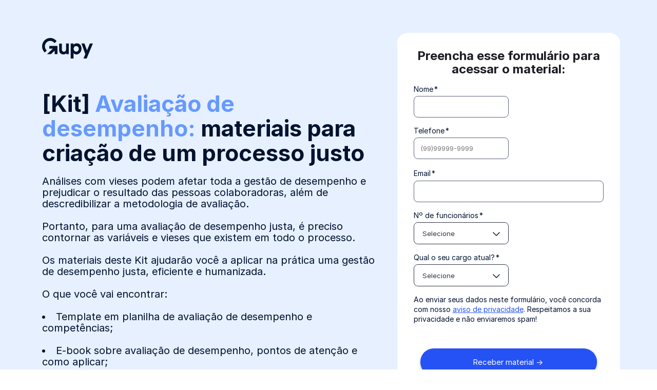

--- FILE ---
content_type: text/html; charset=UTF-8
request_url: https://conteudos.gupy.io/materiais/kit/avaliacao-de-desempenho
body_size: 33351
content:
<!doctype html><html lang="pt-br"><head>
    <meta charset="utf-8">
    <title>Avaliação de desempenho: materiais para criação de um processo justo</title>
    <meta name="description" content="Acesse materiais gratuitos para ajudar na sua análise e gestão de desempenho de toda a equipe.">
    <meta name="viewport" content="width=device-width, initial-scale=1">
    <meta name="theme-color" content="#010B21">
    <meta name="google" content="notranslate">
    <meta http-equiv="cache-control" content="max-age=31536000">
    <meta http-equiv="expires" content="0">
    <meta name="viewport" content="width=device-width, initial-scale=1">

    
    <meta property="og:description" content="Acesse materiais gratuitos para ajudar na sua análise e gestão de desempenho de toda a equipe.">
    <meta property="og:title" content="Avaliação de desempenho: materiais para criação de um processo justo">
    <meta name="twitter:description" content="Acesse materiais gratuitos para ajudar na sua análise e gestão de desempenho de toda a equipe.">
    <meta name="twitter:title" content="Avaliação de desempenho: materiais para criação de um processo justo">

    

    

    <style>
a.cta_button{-moz-box-sizing:content-box !important;-webkit-box-sizing:content-box !important;box-sizing:content-box !important;vertical-align:middle}.hs-breadcrumb-menu{list-style-type:none;margin:0px 0px 0px 0px;padding:0px 0px 0px 0px}.hs-breadcrumb-menu-item{float:left;padding:10px 0px 10px 10px}.hs-breadcrumb-menu-divider:before{content:'›';padding-left:10px}.hs-featured-image-link{border:0}.hs-featured-image{float:right;margin:0 0 20px 20px;max-width:50%}@media (max-width: 568px){.hs-featured-image{float:none;margin:0;width:100%;max-width:100%}}.hs-screen-reader-text{clip:rect(1px, 1px, 1px, 1px);height:1px;overflow:hidden;position:absolute !important;width:1px}
</style>

<link class="hs-async-css" rel="preload" href="https://conteudos.gupy.io/hubfs/hub_generated/template_assets/1/158428796451/1755870916476/template_hero-dnd.min.css" as="style" onload="this.onload=null;this.rel='stylesheet'">
<noscript><link rel="stylesheet" href="https://conteudos.gupy.io/hubfs/hub_generated/template_assets/1/158428796451/1755870916476/template_hero-dnd.min.css"></noscript>

<script>function loadHSCssAsync(id){const el = document.querySelector(id);el.rel = "stylesheet";}</script>



<link id="a4d0e8e82ee14b9839c05ae3c3829278b" class="hs-async-css" rel="preload" href="https://conteudos.gupy.io/hubfs/hub_generated/template_assets/1/95855015090/1765896525401/template_forms.min.css" as="style">
<script>loadHSCssAsync("#a4d0e8e82ee14b9839c05ae3c3829278b")</script>

<noscript><link rel="stylesheet" href="https://conteudos.gupy.io/hubfs/hub_generated/template_assets/1/95855015090/1765896525401/template_forms.min.css"></noscript>



<link id="ac41c124561b7cf4661ac055a3fe9d070" class="hs-async-css" rel="preload" href="https://conteudos.gupy.io/hubfs/hub_generated/template_assets/1/178628239227/1744291751416/template_footer-lps-base.min.css" as="style">
<script>loadHSCssAsync("#ac41c124561b7cf4661ac055a3fe9d070")</script>

<noscript><link rel="stylesheet" href="https://conteudos.gupy.io/hubfs/hub_generated/template_assets/1/178628239227/1744291751416/template_footer-lps-base.min.css"></noscript>



<link id="a44fde8c7201a542af33c34047dde1886" class="hs-async-css" rel="preload" href="https://conteudos.gupy.io/hubfs/hub_generated/template_assets/1/95340154522/1765977104668/template_base.min.css" as="style">
<script>loadHSCssAsync("#a44fde8c7201a542af33c34047dde1886")</script>

<noscript><link rel="stylesheet" href="https://conteudos.gupy.io/hubfs/hub_generated/template_assets/1/95340154522/1765977104668/template_base.min.css"></noscript>


    


    
    <link rel="canonical" href="https://conteudos.gupy.io/materiais/kit/avaliacao-de-desempenho">



<meta name="robots" content="index,follow">
 
 
<script>
  document.addEventListener("DOMContentLoaded", function () {
    document.querySelectorAll("link.hs-async-css[rel='preload']").forEach(link => {
      link.rel = "stylesheet"; 
    });
  }); 
</script>




<script src="https://cdn.privacytools.com.br/public_api/banner/autoblock/v3/nzko21114111.js?t=1" defer></script>



<style>  
  
  @font-face{font-family:"Inter";src:url("https://conteudos.gupy.io/hubfs/raw_assets/public/0-base/fonts/Inter-Regular.woff2") format("woff2");font-weight:400;font-optical-sizing:auto;font-style:normal;font-display:swap}@font-face{font-family:"Inter";src:url("https://conteudos.gupy.io/hubfs/raw_assets/public/0-base/fonts/Inter-Bold.woff2") format("woff2");font-weight:700;font-optical-sizing:auto;font-style:bold;font-display:swap}
</style>
<style>
	.skip-link{position:absolute;top:-9999px;left:-9999px}.skip-link:has(a:focus-visible),.skip-link:has(a:focus){position:fixed;top:0;left:0;width:-moz-fit-content;width:fit-content;height:-moz-fit-content;height:fit-content;z-index:9999;background:#fff;color:#13335f;font-size:1rem;padding:1rem;text-align:center}
	a,button{outline:2px solid #ffffff00}a:hover,button:hover{outline:2px dashed #ffffff00}
	:focus-visible{outline:2px solid var(--title-color)!important;outline-offset:4px}
	:focus{outline:2px solid #ffffff00;outline-offset:4px}
</style>


  <style>.async-hide { opacity: 0 !important} </style>
  <script async>(function(a,s,y,n,c,h,i,d,e){s.className+=' '+y;h.start=1*new Date;
  h.end=i=function(){s.className=s.className.replace(RegExp(' ?'+y),'')};
  (a[n]=a[n]||[]).hide=h;setTimeout(function(){i();h.end=null},c);h.timeout=c;
  })(window,document.documentElement,'async-hide','dataLayer',4000,
  {'GTM-NGBG33H':true});</script>



<!-- Begin partial -->

<script>
  function mainGetQueryParams() {
    return new URLSearchParams(window.location.search);
  }

  function mergeParams(url) {
    const urlObj = new URL(url, window.location.origin);
    const currentParams = mainGetQueryParams();
    const newParams = new URLSearchParams(urlObj.search);

    currentParams.forEach((value, key) => {
      if (!newParams.has(key)) {
        newParams.set(key, value);
      }
    });

    urlObj.search = newParams.toString();
    return urlObj.toString();
  }

  
  function customRedirect(url){
    const newUrl = mergeParams(url);
    location.assign(newUrl);
  }

  (function () {
    
    window.addEventListener('load', ()=>{
      
      document.querySelectorAll("a").forEach(link => {

        //Ignora se for somente uma ancora
        if(link.getAttribute("href")?.startsWith("#")) return

        link.addEventListener("click", function (event) {
          let url = mergeParams(event.currentTarget.href);

          
          const dataUTM = event.currentTarget.getAttribute("data-utm");
          if (dataUTM) {
            const urlObj = new URL(url, window.location.origin);
            const utmParams = new URLSearchParams(dataUTM);
            utmParams.forEach((value, key) => {
              urlObj.searchParams.set(key, value);
            });
            url = urlObj.toString();
          }

          event.currentTarget.href = url;
        });
      });
    })
  })();


  
  
    if (window.location.hostname == 'gupy.io'){
      customRedirect(`https://www.${window.location.href.split("://")[1]}`);
    }
  

</script>

<!-- End partial -->

<!-- Begin partial -->


  




















  









<!-- End partial -->
<meta property="og:image" content="https://conteudos.gupy.io/hubfs/capa-kit-avaliacao-de-desempenho.jpg">
<meta property="og:image:width" content="1200">
<meta property="og:image:height" content="628">

<meta name="twitter:image" content="https://conteudos.gupy.io/hubfs/capa-kit-avaliacao-de-desempenho.jpg">


<meta property="og:url" content="https://conteudos.gupy.io/materiais/kit/avaliacao-de-desempenho">
<meta name="twitter:card" content="summary_large_image">
<meta http-equiv="content-language" content="pt-br">







    <style>
  /* CSS variables */
  :root {
    --column-gap: 16px;
  }

  /*   .hellobar:not(.hellobar.hellobar--show) {
  margin-top: 0;
  top: 0;
  } */
  .hs_cos_wrapper{
    display: block;
  }
  /*   .hs_cos_wrapper_type_rich_text{
  padding: 10px;
  } */
  .hs_cos_wrapper_type_rich_text ul{
    display: inline-block;
  }
  .span1,.span2,.span3,.span4,.span5,.span6,.span7,.span8,.span9,.span10,.span11,.span12{
    width: 100%;
  }
  main {
    overflow-x: clip;
  }
  .dnd-column-full .container-fluid > .row-fluid-wrapper .dnd-section:first-of-type {
    padding-top: 350px !important;
    margin-top: -350px;
/*     pointer-events: none; */
  }
  .container-dnd-two-columns{
    position:relative;
    z-index:1;
  }
  .container-dnd-two-columns.container-dnd-reverse {
    display: flex;
    flex-direction: column-reverse;
  }
  /*   main > .container-dnd-two-columns .container{
  padding: 0 16px !important;
  }
  main > .container .dnd-column .container{
  padding: 16px !important;
  }
  .container-fluid > .row-fluid-wrapper .dnd-section{
  padding: 16px 0;
  } */
  .container .dnd-section{
    position: relative;
  }
  .container .dnd-section ul{
    margin: 0;
  }
  .container .dnd-section .container:not(.big-numbers .container){
    padding: 0 !important;
  }
  .container .dnd-section:before{
    position: absolute;
    content: "";
    width: 200vw;
    height: 100%;
    background: inherit;
    top: 0;
    left: 0;
    z-index: -1;
    transform: translateX(-50%);
  }
  .row-fluid {
    display: flex;
    flex-wrap: wrap;
    gap: 16px;
    width: 100%;
  }
  .row-fluid [class*='span'] {
    width: 100%;
  }
  .row-fluid  .logos--border .container:before {
		left: 0 !important;
		width: 100% !important;
	}
  .container-fluid{
    width: 100%;
    height: 100%;
  }
  .form_dnd--sticky {
    height: 100%;
    position: relative;
  }
  .form_dnd--sticky .form-dnd {
    position: sticky;
    top: 16px;
  }
  .form_dnd--sticky .container {
    padding: 0;
  }
  .form_dnd--sticky .form-dnd:before {
    position: absolute;
    content: "";
    width: 200vw;
    height: 100%;
    background: inherit;
    top: 0;
    left: 0;
    z-index: -1;
    transform: translateX(-50%);
  }
  /*   .dnd-column-full .dnd-section:has(.theme-primary-darker):before{
  background: var(--primary-1000);
  }
  .dnd-column-full .dnd-section:has(.theme-primary-dark):before{
  background: var(--primary-800);
  }
  .dnd-column-full .dnd-section:has(.theme-primary):before{
  background: var(--primary-500);
  } */
  .row-fluid-wrapper:has(.multi-gallery) {
    max-width: calc(100vw - 64px);
  }
  .hs-tabs__scroll {
    overflow-x: auto;
  }

  @media screen and (min-width: 576px) {
    .row-fluid-wrapper:has(.multi-gallery) {
      max-width: 476px;
    }
  }

  @media screen and (min-width: 48em) {
    .row-fluid-wrapper:has(.multi-gallery) {
      max-width: 642px;
    }
  }

  @media (min-width: 80em){
    body:has(.hellobar--show) .form_dnd--sticky {
      top: 16px!important;
    }
    body:has(.hellobar--show) .form_dnd--sticky .form-dnd {
      margin-bottom: 32px;
    }
    main {
      overflow-x: clip;
    }
    main .container-dnd-two-columns {
      display: grid!important;
      gap: 20px;
    }
    .row-fluid {
      flex-wrap: nowrap;
      justify-content: space-between;
    }
    .form_dnd--sticky {
      top: 16px;
      width: 440px;
    }
    .form_dnd--sticky .form-dnd {
      max-height: calc(100vh - 32px);
      overflow-y: auto;
      margin-bottom: 32px;
    }
    .form_dnd--sticky .form-dnd:before {
      content: unset;
    }
    .form_dnd--sticky .container {
      padding: 0 32px;
    }
    form fieldset.form-columns-2 .custom-select .custom-select__options {
      width: 181px;
      left: 0.5px;
    }
    .container .dnd-section:before{
      /*       width: calc(100vw - 9px); */
      width: 200vw;
      left: calc((100vw - 1136px) / 2 * -1);
      transform: unset;
    }
    .big-numbers__features ul {
      margin: auto!important;
    }
    .span1{
      width: 8.3333%;
    }
    .span2{
      width: 16.6666%;
    }
    .span3{
      width: 24.9999%;
    }
    .span4{
      width: 33.3332%;
    }
    .span5{
      width: 41.6665%;
    }
    .span6{
      width: 50%;
    }
    .span7{
      width: 58.3333%;
    }
    .span8{
      width: 66.6666%;
    }
    .span9{
      width: 74.9999%;
    }
    .span10{
      width: 83.333%;
    }
    .span11{
      width: 91.6663%;
    }
    .span12{
      width: 100%;
    }
    .row-fluid .span11 {
      width: calc(91.66% - var(--column-gap) * 0.0833);
    }
    .row-fluid .span10 {
      width: calc(83.33% - var(--column-gap) * 0.166);
    }
    .row-fluid .span9 {
      width: calc(75% - (var(--column-gap) * 0.25));
    }
    .row-fluid .span8 {
      width: calc(66.66% - var(--column-gap) * 0.333);
    }
    .row-fluid .span7 {
      width: calc(58.33% - var(--column-gap) * 0.4166);
    }
    .row-fluid .span6 {
      width: calc(50% - var(--column-gap) * 0.5);
    }
    .row-fluid .span5 {
      width: calc(41.66% - var(--column-gap) * 0.5833);
    }
    .row-fluid .span4 {
      width: calc(33.33% - var(--column-gap) * 0.6668);
    }
    .row-fluid .span3 {
      width: calc(25% - var(--column-gap) * 0.75);
    }
    .row-fluid .span2 {
      width: calc(16.66% - var(--column-gap) * 0.8333);
    }
    .row-fluid .span1 {
      width: calc(8.33% - var(--column-gap) * 0.9166);
    }
  }
</style>
    
		<script async>
			document.addEventListener("DOMContentLoaded", () => {
				document.cookie = `web-estrutura-template-cookies=true; SameSite=None; Secure;domain=gupy.io;path=/`;	
				document.cookie = `web-estrutura-template=materiais; SameSite=None; Secure;domain=gupy.io;path=/`;
				document.cookie = `web-estrutura-funcao-template=acesso; SameSite=None; Secure;domain=gupy.io;path=/`;
			});
		</script>
  <meta name="generator" content="HubSpot"></head>
  <body>
    <div class="skip-link">
      <a href="#main-content" name="conteudo" accesskey="c">Pular para o <underline>c</underline>onteúdo principal</a>
    </div>

    <style>
	:root {
		
		/* Azul secundário */
		--product-primary-color: var(--secondary-800);
		--product-secondary-color: var(--secondary-600);
		--product-tertiary-color: var(--secondary-100);
    --product-color-filter: brightness(0) saturate(100%) invert(25%) sepia(92%) saturate(3801%) hue-rotate(211deg) brightness(95%) contrast(83%);
     
	}
</style>
    
    

    
   
    <main id="main-content">
      


<section id="" class="hero theme-primary-lighter pt-64 pb-64">
  <div class="container">
    <div class="hero__text-area">
      <div class="hero__dnd-element mb-64">
        <div class="hero-logo">
          
            <img src="https://conteudos.gupy.io/hubfs/assets%20(2023)/logo_gupy_1.svg.svg" alt="Logo Gupy">
             
        </div>
      </div>

      <h1 class="mb-20"> 
        [Kit] <span class="hero__highlight">Avaliação de desempenho:</span> materiais para criação de um processo justo
      </h1>
      <h2 class="title-5 title--medium mb-40">
        Análises com vieses podem afetar  toda a gestão de desempenho e prejudicar o resultado das pessoas colaboradoras, além de descredibilizar a metodologia de avaliação. <br><br> Portanto, para uma avaliação de desempenho justa, é preciso contornar as variáveis e vieses que existem em todo o processo. <br><br> Os materiais deste Kit ajudarão você a aplicar na prática uma gestão de desempenho justa, eficiente e humanizada. <br><br> O que você vai encontrar: <br><br><li> Template em planilha de avaliação de desempenho e competências; <br><br></li><li> E-book sobre avaliação de desempenho, pontos de atenção e como aplicar; <br><br></li><li> E-book sobre avaliação de desempenho 360 graus: prós, contras e modelo gratuito. <br><br> Baixe agora e saiba mais! 
      </li></h2>

    </div>
    <div class="hero__form hero-element theme-neutral">
      <h2 class="title-4 mb-16">Preencha esse formulário para acessar o material:</h2>
      <div id="form-wrapper-dnd-module_170895492129812" style="color:#000"> </div>
    </div>
  </div>
</section>

      <!--Coluna única/largura total -->
      <div class="container-wrapper">
				<div class="dnd-column dnd-column-full">
					<div class="container-fluid">
<div class="row-fluid-wrapper">
<div class="row-fluid">
<div class="span12 widget-span widget-type-cell " style="" data-widget-type="cell" data-x="0" data-w="12">

<div class="row-fluid-wrapper row-depth-1 row-number-1 dnd-section">
<div class="row-fluid ">
<div class="span12 widget-span widget-type-cell dnd-column" style="" data-widget-type="cell" data-x="0" data-w="12">

<div class="row-fluid-wrapper row-depth-1 row-number-2 dnd-row">
<div class="row-fluid ">
</div><!--end row-->
</div><!--end row-wrapper -->

</div><!--end widget-span -->
</div><!--end row-->
</div><!--end row-wrapper -->

</div><!--end widget-span -->
</div>
</div>
</div>
				</div>
			</div>

    </main>

    
  
	



	
	
  
	
	
	
  

	

    








<footer class="theme-primary-dark pb-m-32 pb-d-64">
  <div class="selos pt-m-16 pt-d-32">
    <div class="container">
      <ul>
      <li>
        <img width="112" height="112" loading="lazy" src="https://conteudos.gupy.io/hs-fs/hubfs/Selo%20Reclame%20Aqui.png?width=112&amp;height=112&amp;name=Selo%20Reclame%20Aqui.png" alt="Selo Reclame Aqui" srcset="https://conteudos.gupy.io/hs-fs/hubfs/Selo%20Reclame%20Aqui.png?width=56&amp;height=56&amp;name=Selo%20Reclame%20Aqui.png 56w, https://conteudos.gupy.io/hs-fs/hubfs/Selo%20Reclame%20Aqui.png?width=112&amp;height=112&amp;name=Selo%20Reclame%20Aqui.png 112w, https://conteudos.gupy.io/hs-fs/hubfs/Selo%20Reclame%20Aqui.png?width=168&amp;height=168&amp;name=Selo%20Reclame%20Aqui.png 168w, https://conteudos.gupy.io/hs-fs/hubfs/Selo%20Reclame%20Aqui.png?width=224&amp;height=224&amp;name=Selo%20Reclame%20Aqui.png 224w, https://conteudos.gupy.io/hs-fs/hubfs/Selo%20Reclame%20Aqui.png?width=280&amp;height=280&amp;name=Selo%20Reclame%20Aqui.png 280w, https://conteudos.gupy.io/hs-fs/hubfs/Selo%20Reclame%20Aqui.png?width=336&amp;height=336&amp;name=Selo%20Reclame%20Aqui.png 336w" sizes="(max-width: 112px) 100vw, 112px">
      </li>
      <li>
        <a href="https://www.gupy.io/portal-de-privacidade" data-utm="int_ref=footer-institucional" data-hs-event-130362510="1">
          <img width="112" height="112" loading="lazy" src="https://conteudos.gupy.io/hs-fs/hubfs/Selo%20de%20Privacidade.gif?width=112&amp;height=112&amp;name=Selo%20de%20Privacidade.gif" alt="Selo de Privacidade" srcset="https://conteudos.gupy.io/hs-fs/hubfs/Selo%20de%20Privacidade.gif?width=56&amp;height=56&amp;name=Selo%20de%20Privacidade.gif 56w, https://conteudos.gupy.io/hs-fs/hubfs/Selo%20de%20Privacidade.gif?width=112&amp;height=112&amp;name=Selo%20de%20Privacidade.gif 112w, https://conteudos.gupy.io/hs-fs/hubfs/Selo%20de%20Privacidade.gif?width=168&amp;height=168&amp;name=Selo%20de%20Privacidade.gif 168w, https://conteudos.gupy.io/hs-fs/hubfs/Selo%20de%20Privacidade.gif?width=224&amp;height=224&amp;name=Selo%20de%20Privacidade.gif 224w, https://conteudos.gupy.io/hs-fs/hubfs/Selo%20de%20Privacidade.gif?width=280&amp;height=280&amp;name=Selo%20de%20Privacidade.gif 280w, https://conteudos.gupy.io/hs-fs/hubfs/Selo%20de%20Privacidade.gif?width=336&amp;height=336&amp;name=Selo%20de%20Privacidade.gif 336w" sizes="(max-width: 112px) 100vw, 112px">
        </a>
      </li>
      <li>
        <img width="112" height="112" loading="lazy" src="https://conteudos.gupy.io/hs-fs/hubfs/Selo%20branco.png?width=112&amp;height=112&amp;name=Selo%20branco.png" alt="Selo Handtalk" srcset="https://conteudos.gupy.io/hs-fs/hubfs/Selo%20branco.png?width=56&amp;height=56&amp;name=Selo%20branco.png 56w, https://conteudos.gupy.io/hs-fs/hubfs/Selo%20branco.png?width=112&amp;height=112&amp;name=Selo%20branco.png 112w, https://conteudos.gupy.io/hs-fs/hubfs/Selo%20branco.png?width=168&amp;height=168&amp;name=Selo%20branco.png 168w, https://conteudos.gupy.io/hs-fs/hubfs/Selo%20branco.png?width=224&amp;height=224&amp;name=Selo%20branco.png 224w, https://conteudos.gupy.io/hs-fs/hubfs/Selo%20branco.png?width=280&amp;height=280&amp;name=Selo%20branco.png 280w, https://conteudos.gupy.io/hs-fs/hubfs/Selo%20branco.png?width=336&amp;height=336&amp;name=Selo%20branco.png 336w" sizes="(max-width: 112px) 100vw, 112px">
      </li>
      <li>
        <img width="112" height="112" loading="lazy" src="https://conteudos.gupy.io/hs-fs/hubfs/Selo-Premio-RA-25.png?width=112&amp;height=112&amp;name=Selo-Premio-RA-25.png" alt="Selo Prêmio Reclame Aqui 2025" srcset="https://conteudos.gupy.io/hs-fs/hubfs/Selo-Premio-RA-25.png?width=56&amp;height=56&amp;name=Selo-Premio-RA-25.png 56w, https://conteudos.gupy.io/hs-fs/hubfs/Selo-Premio-RA-25.png?width=112&amp;height=112&amp;name=Selo-Premio-RA-25.png 112w, https://conteudos.gupy.io/hs-fs/hubfs/Selo-Premio-RA-25.png?width=168&amp;height=168&amp;name=Selo-Premio-RA-25.png 168w, https://conteudos.gupy.io/hs-fs/hubfs/Selo-Premio-RA-25.png?width=224&amp;height=224&amp;name=Selo-Premio-RA-25.png 224w, https://conteudos.gupy.io/hs-fs/hubfs/Selo-Premio-RA-25.png?width=280&amp;height=280&amp;name=Selo-Premio-RA-25.png 280w, https://conteudos.gupy.io/hs-fs/hubfs/Selo-Premio-RA-25.png?width=336&amp;height=336&amp;name=Selo-Premio-RA-25.png 336w" sizes="(max-width: 112px) 100vw, 112px">
      </li>  
    </ul>
      <a class="text-1 link link--animated" href="#">
        
        Voltar ao Topo
        
        <svg width="14" height="8" viewbox="0 0 14 8" fill="none" xmlns="http://www.w3.org/2000/svg">
          <path d="M13 7.00159L6.99998 1.00159L1 7.00159" stroke="CurrentColor" stroke-linecap="round" stroke-linejoin="round" />
        </svg>
      </a>
    </div>
  </div>
  <div class="container">
    <div class="info">
      <svg width="81" height="32" viewbox="0 0 81 32" fill="none" xmlns="http://www.w3.org/2000/svg">
        <g clip-path="url(#clip0_65_39)">
          <path d="M54.2351 21.3053C51.887 21.3053 50.2766 19.4027 50.2766 16.9725C50.2766 14.3278 51.9597 12.5975 54.2351 12.5975C56.029 12.5975 58.3043 13.8706 58.3043 16.9725C58.3043 20.0744 56.0706 21.3053 54.2351 21.3053ZM55.1875 8.31748C52.6732 8.31748 50.7961 9.50969 49.9892 10.9411V8.69026H45.674V32.0001H49.9892V23.4119C50.7719 24.5865 52.2991 25.6733 54.8307 25.6733C58.6507 25.6733 62.6195 21.8328 62.6195 16.8565C62.6195 11.8801 60.0152 8.31396 55.1875 8.31396V8.31748Z" fill="currentColor" />
          <path d="M75.7658 8.69727L71.3087 19.378L67.3329 8.69727H62.6229L68.6732 25.1914L65.7537 32.0001H70.7719L80.5 8.69727H75.7658Z" fill="currentColor" />
          <path d="M4.65931 22.6486L7.91126 19.5679C6.08615 17.9993 4.92597 15.6571 4.92597 13.0441C4.92597 8.33146 8.6974 4.49807 13.3346 4.49807C16.1156 4.49807 18.5848 5.88021 20.1156 8.00088L23.3675 4.9201C21.0126 1.92372 17.39 0 13.3346 0C6.25584 0 0.5 5.85206 0.5 13.0476C0.5 16.8458 2.10346 20.2677 4.65931 22.6522V22.6486Z" fill="currentColor" />
          <path d="M42.6472 8.69727H38.3355V17.6372C38.3355 19.8177 37.1615 21.4636 34.9173 21.4636C32.6732 21.4636 31.6307 19.6137 31.6307 17.5704V8.70079H27.319V18.5024C27.319 22.5186 29.6948 25.6768 34.1277 25.6768C36.0394 25.6768 37.7329 24.9523 38.5364 23.4541V25.2934H42.6472V8.69727Z" fill="currentColor" />
          <path d="M11.8489 12.3618V16.677H17.3935L8.23679 25.2933H14.3736L20.2749 19.8598V25.2933H24.7113V12.3618H11.8489Z" fill="currentColor" />
        </g>
        <defs>
          <clippath id="clip0_65_39">
            <rect width="80" height="32" fill="currentColor" transform="translate(0.5)" />
          </clippath>
        </defs>
      </svg>

      <p class="text-1">©2015-2026 Gupy.
        
        Todos os direitos reservados.
        
        </p>
      <div class="privacidade">
        <a class="text-1" href="https://www.gupy.io/aviso-de-privacidade-site" data-utm="int_ref=footer-lps">
          
          Política de Privacidade
          
        </a> | 
        <a class="text-1" href="https://www.gupy.io/portal-de-privacidade" data-utm="int_ref=footer-lps">
          
          Portal de Privacidade
          
        </a>
      </div>
      

    </div>
  </div>
</footer>






    
    



  

    
<!-- HubSpot performance collection script -->
<script defer src="/hs/hsstatic/content-cwv-embed/static-1.1293/embed.js"></script>
<script>
var hsVars = hsVars || {}; hsVars['language'] = 'pt-br';
</script>

<script src="/hs/hsstatic/cos-i18n/static-1.53/bundles/project.js"></script>

<script>
  const globalHelloBars = [
    
      
    
      
    
  ];
</script>


<script>
  let localHelobar = null;

  
</script>

<script defer src="https://conteudos.gupy.io/hubfs/hub_generated/template_assets/1/152641271304/1742317587508/template_big-numbers-dnd.min.js"></script>
<script defer src="https://conteudos.gupy.io/hubfs/hub_generated/template_assets/1/139381873179/1747853172350/template_form-central-base.min.js"></script>

	<script id="hsform" src="//js.hsforms.net/forms/v2.js" defer></script>
	

	<script async>
		window.addEventListener("DOMContentLoaded", () => {
			
			
			options1 = {
				forms: [
					{
						formId: "ab3a5699-0466-40b5-9b36-044db208d3ea",
						formInstanceId: "65",
						buttonTitle: "",
						
						inlineMessage: '',
					},
				],
				redirectAtEnd: true,
				runOnDesktop: true,
				runOnMobile: true,
				load: "fast",
        skeletonLines: "",
				joinPageUrlParams: true,
        shortenURLParams: false,
        forceLMToRedirectPage: true,
				paramsToJoin: [
				  
				],
				
				defaultRedirect: "https://info.gupy.io/agradecimento-material-kit-avaliacao-de-desempenho?submissionGuid=f802cdd6-5a1d-4b75-b881-956d6b3ba198",
		    defaultInlineMessage: ``,
        defaultRedirectTargetBlank : true,
				redirectConditionals: [
					
        ],
				autofill: [
					
					
					
					
					
					
					
					{
						name: "materiais__produto_foco",
						value: "GdE"
					},
					
					
					
					
					
					
					
					{
						name: "materiais__etapa_da_jornada",
						value: "RP"
					},
					
					
					
					{
						name: "materiais__tipo_do_material",
						value: "Kit"
					},
					
					
					
					
					
					{
						name: "materiais__nome_do_conteudo",
						value: " Avaliação_de_desempenho: materiais para criação de um processo justo"
					},
					
					
					
					
					
					
					
					
					
					
					
					
					
					
					
					],
			};
			gupyForm("#form-wrapper-dnd-module_170895492129812", options1);
		  
			
		});
	</script>
	

<script async>
  window.addEventListener("load", () => {

    const allSections = document.querySelectorAll("section");
    const lastSection = allSections[allSections.length - 1];
    if (lastSection) {
      const lastSectionBgColor = window.getComputedStyle(lastSection).backgroundColor;

      // Muda a cor do link de acordo com a cor de fundo da seção anterior
      if (lastSectionBgColor != 'rgba(0, 0, 0, 0)') {
        document.documentElement.style.setProperty('--last-section-bg-color', lastSectionBgColor);

        if (lastSectionBgColor === 'rgb(6, 35, 96)' || lastSectionBgColor === 'rgb(1, 11, 33)') {
          document.querySelectorAll('footer .selos a').forEach(element => {
            element.style.color = 'var(--neutral-0)';
          });
        } else {
          document.querySelectorAll('footer .selos a').forEach(element => {
            element.style.color = '#000';
          });
        }

      }

    }

  });
</script>

<script defer src="https://conteudos.gupy.io/hubfs/hub_generated/template_assets/1/95855358082/1744291869152/template_popups-hubspot.min.js"></script>

<!-- Start of HubSpot Analytics Code -->
<script type="text/javascript">
var _hsq = _hsq || [];
_hsq.push(["setContentType", "landing-page"]);
_hsq.push(["setCanonicalUrl", "https:\/\/conteudos.gupy.io\/materiais\/kit\/avaliacao-de-desempenho"]);
_hsq.push(["setPageId", "42068391233"]);
_hsq.push(["setContentMetadata", {
    "contentPageId": 42068391233,
    "legacyPageId": "42068391233",
    "contentFolderId": 6064524980,
    "contentGroupId": null,
    "abTestId": null,
    "languageVariantId": 42068391233,
    "languageCode": "pt-br",
    
    
}]);
</script>

<script type="text/javascript" id="hs-script-loader" async defer src="/hs/scriptloader/3299491.js"></script>
<!-- End of HubSpot Analytics Code -->


<script type="text/javascript">
var hsVars = {
    render_id: "3a5ce806-71ce-492f-a65c-00c6c10430e2",
    ticks: 1769046934151,
    page_id: 42068391233,
    
    content_group_id: 0,
    portal_id: 3299491,
    app_hs_base_url: "https://app.hubspot.com",
    cp_hs_base_url: "https://cp.hubspot.com",
    language: "pt-br",
    analytics_page_type: "landing-page",
    scp_content_type: "",
    
    analytics_page_id: "42068391233",
    category_id: 1,
    folder_id: 6064524980,
    is_hubspot_user: false
}
</script>


<script defer src="/hs/hsstatic/HubspotToolsMenu/static-1.432/js/index.js"></script>

 

<script type="text/javascript">
  var lg = (navigator.language || navigator.userLanguage || "pt").split("-")[0];
  var link = document.createElement("link");
  link.rel = "stylesheet";
  link.href = "https://cdn.privacytools.com.br/public_api/banner/"+ lg +"/style/0mpM21114111.css?t=1";
  document.body.appendChild(link);
  var script = document.createElement('script');
  script.src = "https://cdn.privacytools.com.br/public_api/banner/"+ lg +"/script/bottom/0mpM21114111.js?t=1";
  document.body.appendChild(script);
</script>
 
 


<script async>
  (function() {
    // Verifica se a URL não contém "www"
    if (window.location.href.includes('https://gupy')) {
      // Cria um elemento de script
      var script = document.createElement('script');

      script.src = 'https://www.gupy.io//hs/scriptloader/3299491.js';

      // Adiciona as tags async e defer
      script.async = true;
      script.defer = true;

      // Adiciona o script ao final do corpo da página
      document.body.appendChild(script);
    }
  })();
</script>


<script async>(function(w,d,s,l,i){w[l]=w[l]||[];w[l].push({'gtm.start':new Date().getTime(),event:'gtm.js'});var f=d.getElementsByTagName(s)[0],j=d.createElement(s),dl=l!='dataLayer'?'&l='+l:'';j.async=true;j.src='https://www.googletagmanager.com/gtm.js?id='+i+dl;f.parentNode.insertBefore(j,f);})(window,document,'script','dataLayer','GTM-NGBG33H');</script>


<script async>
  const max = 10, min = 5;
  const result = new Date().getTime() * Math.random() * (max - min) + min;
  function getCookie(name) {
    var pair = document.cookie.split("; ").find((x) => x.startsWith(name + "="));
    if (pair) return pair.split("=")[1];
  }
  if (getCookie("id_user") === undefined) {
    var domainName = window.location.hostname;
    document.cookie = "id_user="+parseInt(result)+"; expires=Tue, 16 Apr 2030 11:31:56 GMT; path=/; secure; domain=.gupy.io";
  }
  window.dataLayer = window.dataLayer || [];
  window.dataLayer.push({user_id: parseInt(getCookie("id_user")),crm_id: parseInt(getCookie("id_user"))});
</script>


<script async>
  function mascara(e,a){v_obj=e,v_fun=a,setTimeout("execmascara()",1)}function execmascara(){v_obj.value=v_fun(v_obj.value)}function mtel(e){return e=(e=(e=e.replace(/\D/g,"")).replace(/^(\d{2})(\d)/g,"($1) $2")).replace(/(\d)(\d{4})$/,"$1-$2")}window.addEventListener("message",e=>{if("hsFormCallback"===e.data.type&&"onFormReady"===e.data.eventName){let a=document.querySelectorAll("form input[type=tel]");a.forEach(e=>{e.onkeyup=function(){mascara(this,mtel)}})}});
</script>



<script async>
  (function (){
    startGTMFormSubmitTriggers();
    startGTMPageViewTriggers();

    //Form submit
    function startGTMFormSubmitTriggers(){
      window.HSFormData = [];

      window.addEventListener('message', (e) => {
        if (e.data.type === 'hsFormCallback' && e.data.eventName === 'onFormReady') {
          const form = document.querySelector(`[id^=hsForm_${e.data.id}]`);

          if(form){
            window.HSFormData[e.data.id] = form.querySelector("input[type=submit]").value;
          }
        }
      });

      window.addEventListener('message', (e) => {
        if (e.data.type === 'hsFormCallback' && e.data.eventName === 'onFormSubmitted') {

          const buttonText = window.HSFormData[e.data.id];

          const obj = {
            event: !window.location.href.includes("https://info.gupy.io/lm/midia/agendar-demonstracao") ? "form_submit" : "form_agendar_demonstracao",
            eventname: "clique_submit",
            eventCategory: "clique_submit",
            eventLabel: "agendar_demonstracao",
            descricao: "submit_no_formulario",
            link_destino: "submit",
            texto_botao: makeSnakeCase(buttonText),
            tipo_interacao: "clique",
          }
          pushIntoDataLayer(obj)
        }
      }); 

    }

    //Pageview apenas para TYM
    function startGTMPageViewTriggers(){

      let lastPage = "";
      lastPage = document.cookie.split("; ").find((row) => row.startsWith("web-estrutura-last-page="))?.split("=")[1];

      const obj = {
        event: 'pageview_tym',
        pagePath: window.location.pathname,
        pageTitle: document.title
      };

      if(lastPage !== window.location.href){
        pushIntoDataLayer(obj)
      }
    }

    function pushIntoDataLayer(obj) {
      window.dataLayer = window.dataLayer || [];
      window.dataLayer.push(obj);
    }

    function makeSnakeCase(text) {
      return text.toLowerCase().normalize("NFD").replace(/[\u0300-\u036f]/g, "").replace(/\n/g, "").replace(/\t/g, "").replace(/[^a-zA-Z0-9 ]/g, "").trim().replaceAll(" ", "_").substring(0, 100);
    }
  })();
</script>




<div id="hs_cos_wrapper_module_17454322589862" class="hs_cos_wrapper hs_cos_wrapper_widget hs_cos_wrapper_type_module" style="" data-hs-cos-general-type="widget" data-hs-cos-type="module">













































































































































































</div>


<script async>
  _linkedin_partner_id = "600578";
  window._linkedin_data_partner_ids = window._linkedin_data_partner_ids || [];
  window._linkedin_data_partner_ids.push(_linkedin_partner_id);
</script>
<script>
  (function(){var s = document.getElementsByTagName("script")[0];
              var b = document.createElement("script");
              b.type = "text/javascript";b.async = true;
              b.src = "https://snap.licdn.com/li.lms-analytics/insight.min.js";
              s.parentNode.insertBefore(b, s);})();
</script>
<noscript>
  <img role="presentation" height="1" width="1" style="display:none;" alt="Pixel Linkedin" src="https://dc.ads.linkedin.com/collect/?pid=600578&amp;fmt=gif%20%20%20%20%20%20%20%20%20%20%20%20%20%20%20%20%20%20%20%20%20%20%20%20%20%20%20%20%20%20%20%20%20%20%20%20%20%20%20%20%20%20%20%20%20%20%20%20%20%20%20%20%20%20%20%20%20%20%20%20%20%20%20%20%20%20%20%20%20%20%20%20%20%20%20%20%20%20%20%20%20%20%20%20%20%20%20%20%20%20%20%20%20%20%20%20%20https://dc.ads.linkedin.com/collect/?pid=600578&amp;fmt=gif">
</noscript>



<script async>
	document.addEventListener("DOMContentLoaded", () => {
    
		function getCookies(){
			return  document.cookie.split('; ').reduce((prev, current) => {
							const [name, ...value] = current.split('=');
							prev[name] = value.join('=');
							return prev;
						}, {});
		}
		
		function setCookie(key,val){
		    document.cookie = `${key}=${val}; SameSite=None; Secure; Domain=gupy.io; path=/`;	
		}
		
		const cookies = getCookies();
		
		let useTemplateCookies = cookies['web-estrutura-template-cookies'];
		let lastPage = cookies['web-estrutura-last-page'];
    window.webgLastPage = lastPage;
		
		if (!lastPage || lastPage != window.location.href) {
		  let webEstrutura = cookies['web-estrutura'] || 'empty';
		  setCookie('web-estrutura-ref', webEstrutura);
			
			if (!useTemplateCookies) {
				setCookie('web-estrutura', 'materiais');
				setCookie('web-estrutura-funcao', 'acesso');
		  } else {
				
				let webEstruturaTemplate = cookies['web-estrutura-template'] || 'empty';
				let webEstruturaFuncaoTemplate = cookies['web-estrutura-funcao-template'] || 'empty';
				setCookie('web-estrutura', webEstruturaTemplate);
			  setCookie('web-estrutura-funcao', webEstruturaFuncaoTemplate);
			  setTimeout(() => {
					setCookie('web-estrutura-template-cookies', '');
				  setCookie('web-estrutura-template', '');
					setCookie('web-estrutura-funcao-template', '');
				}, 10)
			}
			setCookie('web-estrutura-last-page', window.location.href);
			setCookie('web-estrutura-extra', 'empty');
    }
	})
</script>





<!-- Begin partial -->
<script async>
  function getCookies(){
    return  document.cookie.split('; ').reduce((prev, current) => {
      const [name, ...value] = current.split('=');
      prev[name] = value.join('=');
      return prev;
    }, {});
  }
  let cookies;

  let webEstruturaFuncaoValue;
  let webEstruturaValue;
  let webEstruturaRefValue;
  let webEstruturaExtraValue;

  document.addEventListener("DOMContentLoaded", () => {		
    cookies = getCookies();

		if (webEstruturaFuncaoValue == undefined) {
			webEstruturaFuncaoValue = cookies['web-estrutura-funcao'] ?? 'empty';	
		}
		if (webEstruturaValue == undefined) {
			webEstruturaValue = cookies['web-estrutura'] ?? 'empty';
		}
		if (webEstruturaRefValue == undefined) {
			webEstruturaRefValue = cookies['web-estrutura-ref'] ?? 'empty';
		}
		if (webEstruturaExtraValue == undefined) {
			webEstruturaExtraValue = cookies['web-estrutura-extra'] ?? 'empty';
		}
    createPageViewCBE();
  });

  //Infos globais
  const referrer = "";
  const searchEngine = "empty";
  const searchKeyword  = "empty";
  const pageInternalName  = "[MATERIAIS - Acesso] Kit - Avaliação de desempenho: materiais para criação de um processo justo - Performance (Conteúdo)";
  const pageUrl = window.location.href;

  const pageParams = getPageParameters(pageUrl);

  const utmContent = pageParams.utm_content ?? "empty";
  const utmCampaign = pageParams.utm_campaign ?? "empty";
  const utmSource = pageParams.utm_source ?? "empty";
  const utmTerm = pageParams.utm_term ?? "empty";
  const utmMedium = pageParams.utm_medium ?? "empty";
  let smartRuleContent = pageParams.content ?? "empty";
  let smartRuleVersion = pageParams.version ?? "empty";
	
	const matNomeConteudo = pageParams.materiais__nome_do_conteudo ?? "empty";
	const matProdutoFoco = pageParams.materiais__produto_foco ?? "empty";
	const matEtapaJornada = pageParams.materiais__etapa_da_jornada ?? "empty";
	const matTipoMaterial = pageParams.materiais__tipo_do_material ?? "empty";

  const lmCanalValue = pageParams.fonte_da_levantada_de_mao_canal_2 ?? "empty";
	const lmConteudoValue = pageParams.fonte_da_levantada_de_mao_conteudo_2 ?? "empty";
	const lmContDinamicoValue = pageParams.fonte_da_levantada_de_mao_conteudo_dinamico_2 ?? "empty";
  
  let fonteLmAntigo;
  let fonteLmConteudoAntigo;
	
	webEstruturaFuncaoValue = pageParams.web_estrutura_funcao ?? null;
  webEstruturaValue = pageParams.web_estrutura ?? null;
  webEstruturaRefValue = pageParams.web_estrutura_ref ?? null;
  webEstruturaExtraValue = pageParams.web_estrutura_extra ?? null;

  window.addEventListener("message", (event) => {
    try{
      if (event.data.type === "hsFormCallback" && event.data.eventName === "onFormReady") {
        
        const formId = event.data.id;
        const form = document.querySelector(`[id^='hsForm_${formId}']`);
				
				
				for (const [key, value] of Object.entries(pageParams)) {
					if (key.includes("web_estrutura")) return;
					const element = form.querySelector(`input[name=${key}]`);
					if (element) {
						element.value = value;
					}
				}

        const nomeField = form.querySelector("input[name=nome]");
        const emailField = form.querySelector("input[type=email]");
        const companyField = form.querySelector("input[name=company]");
        const phoneField = form.querySelector("input[name=phone]");
        const cargoField = form.querySelector("select[name=cargo]");
        const areaDeInteresseField = form.querySelector("select[name=area_de_interesse]");
        const tamanhoDaEmpresaField = form.querySelector("select[name=tamanho_da_empresa]")

        let submitButton = form.querySelector("input[type=submit]");
        let submitText;

        if(submitButton){
          submitText = submitButton.value;
        }else{
          const puElement = form.closest('.pu');
          const submitButton = puElement.querySelector('button.form-submit-btn');
          submitText = submitButton.innerText;
        }

        const smartRuleContentFieldValue = form.querySelector("input[name=content]")?.value;
        const smartRuleVersionFieldValue = form.querySelector("input[name=version]")?.value;

        if(smartRuleContent == "empty" && smartRuleContentFieldValue != ""){
          smartRuleContent = smartRuleContentFieldValue;
        }

        if(smartRuleVersion == "empty" && smartRuleVersionFieldValue != ""){
          smartRuleVersion = smartRuleVersionFieldValue;
        }

        // Web estrutura
        const webEstruturaField = form.querySelector("input[name=web_estrutura]");
        const webEstruturaRefField = form.querySelector("input[name=web_estrutura_ref]");
        const webEstruturaExtraField = form.querySelector("input[name=web_estrutura_extra]");
        const webEstruturaFuncao = form.querySelector("input[name=web_estrutura_funcao]");
				
        webEstruturaField.value = webEstruturaValue;
        webEstruturaRefField.value = webEstruturaRefValue;
        webEstruturaExtraField.value = webEstruturaExtraValue;
        webEstruturaFuncao.value = webEstruturaFuncaoValue;
        // End web estrutura
        
        fonteLmAntigo = form.querySelector("fonte_da_levantada_de_mao")?.value;
        fonteLmConteudoAntigo = form.querySelector("fonte_da_levanta_de_mao_conteudo_")?.value;
        
        window.addEventListener("message", (event) => {
          if (event.data.type === "hsFormCallback" && event.data.eventName === "onFormSubmitted" && event.data.id == formId) {

            let emailFieldValue = emailField?.value || "";
            if(emailField){
              window.emailValue = emailFieldValue;
            }else{
              emailFieldValue = window.emailValue;
            }

            const submitEventValues = {
              nome: nomeField?.value || "empty",
              email: emailFieldValue,
              company: companyField?.value || "empty",
              phone: phoneField?.value || "empty",
              cargo: cargoField?.value || "empty",
              areaDeInteresse: areaDeInteresseField?.value || "empty",
              tamanhoDaEmpresa: tamanhoDaEmpresaField?.value || "empty"
            }

            createFormSubmitCBE(formId, submitText, submitEventValues);
          }
        });

        fillFormFields(form, formId);
      }
    } catch (e){
      console.log(e)
    }
  });


  function fillFormFields(form, formId){

    const referrerField = form.querySelector("input[name=ultimo_form_submit_referrer]");
    const searchEngineField = form.querySelector("input[name=ultimo_form_submit_search_engine]");
    const searchKeywordField = form.querySelector("input[name=ultimo_form_submit_search_keyword]");
    const lastUrlField = form.querySelector("input[name=url_do_ultimo_formulario_enviado]");

    const smartRuleContentField = form.querySelector("input[name=content]");
    const smartRuleVersionField = form.querySelector("input[name=version]");
    const formIDField = form.querySelector("input[name=ultimo_form_submit_form_id]");
    const internalNameField = form.querySelector("input[name=ultimo_form_submit_nome_interno_pagina]");
    
    //Referrer customizado do cookie web-estrutura-last-page - Variável window.webgLastPage setada no categorias-estruturas.js
    const cookieReferrer = window.webgLastPage;

    if(referrerField){
      referrerField.value = cookieReferrer || referrer || "empty";
    }
    if(searchEngineField){
      searchEngineField.value = searchEngine;
    }
    if(searchKeywordField){
      searchKeywordField.value = searchKeyword;
    }
    if(lastUrlField){
      lastUrlField.value = pageUrl;
    }
    if(smartRuleContentField && smartRuleContentField.value == ""){
      smartRuleContentField.value = "empty";
    }
    if(smartRuleVersionField && smartRuleVersionField.value == ""){
      smartRuleVersionField.value = "empty";
    }
    if(formIDField){
      formIDField.value = formId;
    }
    if(internalNameField){
      internalNameField.value = pageInternalName;
    }
  }

  //APENAS para pupups do hubspot
  MutationObserver = window.MutationObserver || window.WebKitMutationObserver;

  var popupSubmitText = "";
  var popupFormId = "";

  var observer = new MutationObserver(function(mutations, observer) {  

    const popupEventValues = {}

    mutations.forEach(element => {
      if(element.addedNodes.length > 0){
        if(element.target?.classList?.contains("leadinModal-content-wrapper")){

          const modalForm = element.target.querySelector("form");

          if(modalForm){
            const emailField = modalForm.querySelector("input[name=email]");
            const submitButton = modalForm.querySelector("button[type=submit]");

            popupFormId = modalForm.id;

            submitButton.addEventListener("click", () => {
              popupSubmitText = submitButton.innerHTML;
              popupEventValues.nome = modalForm.querySelector("input[name=nome]")?.value || 'empty';
              popupEventValues.email = modalForm.querySelector("input[type=email]")?.value || 'empty';
              popupEventValues.company = modalForm.querySelector("input[name=company]")?.value || 'empty';
              popupEventValues.phone = modalForm.querySelector("input[name=phone]")?.value || 'empty';
              popupEventValues.cargo = modalForm.querySelector("select[name=cargo]")?.value || 'empty';
              popupEventValues.areaDeInteresse = modalForm.querySelector("select[name=area_de_interesse]")?.value || 'empty';
              popupEventValues.tamanhoDaEmpresa = modalForm.querySelector("select[name=tamanho_da_empresa]")?.value || 'empty';
              popupEventValues.webEstruturaFuncao = webEstruturaFuncaoValue || 'empty';
              popupEventValues.webEstrutura = webEstruturaValue || 'empty';
              popupEventValues.webEstruturaRef = webEstruturaRefValue || 'empty';
              popupEventValues.webEstruturaExtra = webEstruturaExtraValue || 'empty';
            })
          }
        }
      }
      if(element.target?.querySelector(".leadin-thank-you-wrapper")){
        const pageUrl = window.location.href;

        createFormSubmitCBE(popupFormId, popupSubmitText, popupEventValues);
      }
    })
  });

  observer.observe(document.body, {
    subtree: true,
    attributes: false,
    childList: true
  });  


  function createPageViewCBE(){ 

    var _hsq = (window._hsq = window._hsq || []);

    _hsq.push([
      'trackCustomBehavioralEvent',
      {
        name: "pe3299491_teste_v2", //[WEBG] Page View - Event
        properties: {
          hs_utm_content: utmContent,
          hs_utm_campaign: utmCampaign,
          hs_utm_source: utmSource,
          hs_utm_term: utmTerm,
          hs_utm_medium: utmMedium,
          content: smartRuleContent,
          version: smartRuleVersion,
          page_internal_name: pageInternalName,
          web_estrutura_funcao: webEstruturaFuncaoValue || 'empty',
          web_estrutura: webEstruturaValue || 'empty',
          web_estrutura_ref: webEstruturaRefValue || 'empty',
          web_estrutura_extra: webEstruturaExtraValue || 'empty',
          lm_canal: lmCanalValue || 'empty',
          lm_conteudo: lmConteudoValue || 'empty',
          lm_conteudo_dinamico: lmContDinamicoValue || 'empty',
        },
      },
    ]);
  }


  //Cria custom behavioral event (CBE) de submit em forms geral
  function createFormSubmitCBE(formId, submitText, eventValues){
    
    var _hsq = (window._hsq = window._hsq || []);
    
    _hsq.push([
      'trackCustomBehavioralEvent',
      {
        name: "pe3299491_form_submit",
        properties: {
          email: eventValues.email,
          nome: eventValues.nome,
          cargo: eventValues.cargo,
          telefone: eventValues.phone,
          empresa: eventValues.company,
          tamanho_da_empresa: eventValues.tamanhoDaEmpresa,
          area_de_interesse: eventValues.areaDeInteresse,
          hs_tracking_name: formId,
          hs_element_text: submitText,
          hs_utm_content: utmContent,
          hs_utm_campaign: utmCampaign,
          hs_utm_source: utmSource,
          hs_utm_term: utmTerm,
          hs_utm_medium: utmMedium,
          content: eventValues.smartRuleContent || smartRuleContent || 'empty',
          version: eventValues.smartRuleVersion || smartRuleVersion || 'empty',
          page_internal_name: pageInternalName,
          web_estrutura_funcao: webEstruturaFuncaoValue || 'empty',
          web_estrutura: webEstruturaValue || 'empty',
          web_estrutura_ref: webEstruturaRefValue || 'empty',
          web_estrutura_extra: webEstruturaExtraValue || 'empty',
          lm_canal: eventValues.lmCanalValue || lmCanalValue || 'empty',
          lm_conteudo: eventValues.lmConteudoValue || lmConteudoValue || 'empty',
          lm_conteudo_dinamico: eventValues.lmContDinamicoValue || lmContDinamicoValue || 'empty',
          fonte_lm_antigo: eventValues.fonteLmAntigo || fonteLmAntigo || 'empty',
          fonte_lm_conteudo_antigo: eventValues.fonteLmConteudoAntigo || fonteLmConteudoAntigo || 'empty'
        },
      },
    ]);
  }


  
  function getPageParameters(url) {
    const params = {};
    const urlObj = new URL(url);
    const searchParams = new URLSearchParams(urlObj.search);

    searchParams.forEach((value, key) => {
      params[key] = value.length > 0 ? value : "empty";
    });
    return params;
  }

</script>
<!-- End partial --> 


<!-- Begin partial -->
<script>
  
  function listStoredCookiePreferences() {
    const cookiePreferences = Object.fromEntries(Object.entries(localStorage).filter(([key]) => key.includes("sendKey_REJECT_ALL") || key.includes("sendKey_ACCEPT_ALL")));
    if (Object.keys(cookiePreferences).length > 0) return cookiePreferences;
    return null;
  }

  function applyCrossDomainCookiePreferences() {
    const existentCookiePreferencesOnStorage = listStoredCookiePreferences();
    const crossDomainCookiePreferences = getCookieByName("gupy_cdcp"); //cdpc => Cross Domain Cookie Preferences

    try {
      if (!existentCookiePreferencesOnStorage && crossDomainCookiePreferences) {
        //Aplica aceite automatico copiado
        const preferences = crossDomainCookiePreferences.split("+");
        preferences.forEach((pref) => {
          const kv = pref.split(":");
          if (kv[0].includes("sendKey_ACCEPT_ALL")) enableAllCookies();
          if (kv[0].includes("sendKey_REJECT_ALL")) doNotSell();
        });
      } else if (existentCookiePreferencesOnStorage) {
        //Copia dados de aceite no storage para um cookie | isso acontece em todo load pra garantir que vai ser atualizado se a pessoa mudar suas configs
        const cookieString = Object.entries(existentCookiePreferencesOnStorage)
        .map(([key, value]) => `${key}:${value}`)
        .join("+");
        if (cookieString.length <= 0) return;
        setCookieCD("gupy_cdcp", cookieString);
      }
    } catch (e) {
      console.log(e);
    }
  }

  function getCookieByName(name) {
    return (
      document.cookie
      .split("; ")
      .find((row) => row.startsWith(name + "="))
      ?.split("=")[1] || null
    );
  }

  function setCookieCD(key, val) {
    document.cookie = `${key}=${val}; SameSite=None; Secure; Domain=gupy.io;path=/`;
  }

  window.addEventListener("load", applyCrossDomainCookiePreferences);
</script>
<!-- End partial -->


<script defer>
  (() => {
    const COOKIE_EXPIRE_TIME = 30;
    let hubspotUserCookie = getCookieByName("hubspotutk"); 
    const isNewUser = hubspotUserCookie ? "0" : "1";

    //Datetime do PV setado aqui porque o evento espera o HS criar o cookie pode demorar pra ser disparado.
    const pageViewDateTime = getDateTime();
    let properties = {};
    let calledActiveViewOnce = false;

    //Setup básico do PageView
    let cookieDateTime = pageViewDateTime;
    let currentStage;
    let sessionStart = "0";

    if (!getCookieByName("webg_session")) {
      setCookieWithExpiry("webg_session", cookieDateTime, COOKIE_EXPIRE_TIME);
      setCookieWithExpiry("webg_stage", 1, COOKIE_EXPIRE_TIME);
      currentStage = "1";
      sessionStart = "1";
    } else {
      cookieDateTime = getCookieByName("webg_session");
      currentStage = incrementStage();
    }

    //Valores genericos - Alguns são sobrescritos ao enviar
    properties = {
      hs_tracking_name: "page_view",
      date_time_webg: pageViewDateTime,
      user_id: "empty",
      session_date_time: cookieDateTime,
      session_id: "empty" + "_" + cookieDateTime,
      prev_url: getPreviousUrl(false),
      curr_url: getCurrentUrl(false),
      hs_referrer: getPreviousUrl(),
      stage: currentStage,
      session_start: sessionStart,
      new_user: isNewUser,
      exit: "0",
    };

    //Eventos de entrada
    if (hubspotUserCookie) {
      document.addEventListener("DOMContentLoaded", handlePageViewEvent);
    } else {
      (function () {
        const originalCookieDescriptor = Object.getOwnPropertyDescriptor(Document.prototype, "cookie") || Object.getOwnPropertyDescriptor(HTMLDocument.prototype, "cookie");

        let HSCookieCreated = false;

        Object.defineProperty(document, "cookie", {
          configurable: true,
          enumerable: true,
          get: function () {
            return originalCookieDescriptor.get.call(document);
          },
          set: function (val) {
            const [name, value] = val.split("=");
            const trimmedName = name.trim();

            if (trimmedName === "hubspotutk" && !HSCookieCreated) {
              hubspotUserCookie = value.split(";")[0].trim();

              if (hubspotUserCookie) {
                HSCookieCreated = true;
                handlePageViewEvent();
              }
            }

            originalCookieDescriptor.set.call(document, val);
          },
        });
      })();
    }
    document.addEventListener("visibilitychange", () => {
      if (!document.hidden && !calledActiveViewOnce) handleActiveEvent();
      calledActiveViewOnce = true;
    });

    //Evento de saída
    addEventListener("beforeunload", () => handleExitEvent());

    function handlePageViewEvent() {
      properties.date_time_webg = pageViewDateTime;
      properties.user_id = hubspotUserCookie;
      properties.session_id = hubspotUserCookie + "_" + cookieDateTime;
      sendHubspotEvent("pe3299491_jornada_usuarios", properties);
    }

    function handleActiveEvent() {
      if (document.hidden) return;
      properties.hs_tracking_name = "page_active";
      properties.date_time_webg = getDateTime();
      sendHubspotEvent("pe3299491_sessao_aba_ativa", properties);
    }
    function handleExitEvent() {
      properties.exit = 1;
      properties.hs_tracking_name = "page_exit";
      properties.date_time_webg = getDateTime();
      sendHubspotEvent("pe3299491_jornada_usuarios", properties);
    }

    function sendHubspotEvent(eventId, properties) {
      _hsq = window._hsq || [];

      _hsq.push([
        "trackCustomBehavioralEvent",
        {
          name: eventId,
          properties: properties,
        },
      ]);
    }

    function getDateTime() {
      return Math.floor(Date.now());
    }

    function getPreviousUrl(showParams = true) {
      if (showParams) {
        return document.referrer || getCookieByName("web_estrutura_last_page") || "empty";
      }
      return document.referrer?.split("?")[0] || getCookieByName("web_estrutura_last_page")?.split("?")[0] || "empty";
    }

    function getCurrentUrl(showParams = true) {
      if (showParams) {
        return window.location.href;
      }
      return window.location.href.split("?")[0];
    }

    function incrementStage() {
      const oldStage = getCookieByName("webg_stage");
      const currentStage = parseInt(oldStage) + 1;
      setCookieWithExpiry("webg_stage", currentStage, COOKIE_EXPIRE_TIME);
      return currentStage;
    }

    function getCookieByName(name) {
      const cookies = document.cookie.split("; ");
      for (const cookie of cookies) {
        const [key, value] = cookie.split("=");
        if (key === name) {
          return value;
        }
      }
      return null;
    }

    function setCookieWithExpiry(name, value, minutesToExpire) {
      const date = new Date();
      date.setMinutes(date.getMinutes() + minutesToExpire);
      document.cookie = `${name}=${value}; expires=${date.toUTCString()}; path=/`;
    }
  })();
</script>


    <!-- Begin partial -->
<svg width="0" height="0" class="hidden" aria-hidden="true" style="position: absolute; bottom: 0">
  <symbol fill="none" xmlns="http://www.w3.org/2000/svg" viewbox="0 0 20 20" id="icon-menu">
    <path d="M18.7536 11.2933L4.47151 11.2933C3.78605 11.2933 3.22522 10.7324 3.22522 10.047C3.22522 9.3615 3.78605 8.80066 4.47151 8.80066L18.7536 8.80066C19.4391 8.80066 19.9999 9.3615 19.9999 10.047C19.9999 10.7324 19.4391 11.2933 18.7536 11.2933Z" fill="currentColor"></path>
    <path d="M10.3856 3.31627L2.72479 10.9788C2.24863 11.455 1.44095 11.4265 0.92994 10.9154C0.418934 10.4044 0.390424 9.59675 0.866587 9.12059L8.52742 1.45806C9.00359 0.9819 9.81127 1.01041 10.3223 1.52142C10.8333 2.03242 10.8618 2.8401 10.3856 3.31627Z" fill="currentColor"></path>
    <path d="M10.3856 16.6837L2.72479 9.02121C2.24863 8.54504 1.44095 8.57355 0.92994 9.08456C0.418934 9.59556 0.390424 10.4032 0.866587 10.8794L8.52742 18.5419C9.00359 19.0181 9.81127 18.9896 10.3223 18.4786C10.8333 17.9676 10.8618 17.1599 10.3856 16.6837Z" fill="currentColor"></path>
  </symbol>
  <symbol viewbox="0 0 47 47" id="calendar">
    <path d="M31.2637 23.1229H35.1271V26.9863H31.2637V23.1229Z" fill="currentColor"></path>
    <path d="M25.4689 23.1229H21.6055V26.9863H25.4689V23.1229Z" fill="currentColor"></path>
    <path d="M11.9473 23.1229H15.8107V26.9863H11.9473V23.1229Z" fill="currentColor"></path>
    <path fill-rule="evenodd" clip-rule="evenodd" d="M17.7423 5.71787H13.8789V7.68808H10.2648C6.92295 7.68808 4.19926 10.4118 4.19926 13.7536V36.3548C4.19926 39.6966 6.92295 42.4203 10.2648 42.4203H36.787C40.1288 42.4203 42.8525 39.6966 42.8525 36.3548V13.7536C42.8525 10.4118 40.1288 7.68808 36.787 7.68808H33.1955V5.71787H29.3321V7.68808H17.7423V5.71787ZM38.9891 13.773V15.4535H8.06265V13.773C8.06265 12.556 9.04781 11.5708 10.2648 11.5708H36.787C38.0039 11.5708 38.9891 12.556 38.9891 13.773ZM38.9891 19.3169H8.06265V36.374C8.06265 37.591 9.04781 38.5762 10.2648 38.5762H36.787C38.0039 38.5762 38.9891 37.591 38.9891 36.374V19.3169Z" fill="currentColor"></path>
  </symbol>
  <symbol viewbox="0 0 47 47" id="internet">
    <path fill-rule="evenodd" clip-rule="evenodd" d="M23.2115 42.4976C12.5678 42.4976 3.89453 33.8242 3.89453 23.1805C3.89453 12.5367 12.5678 3.86328 23.2115 3.86328C33.8551 3.86328 42.5284 12.5367 42.5284 23.1805C42.5284 33.8242 33.8551 42.4976 23.2115 42.4976ZM7.75792 23.1805C7.75792 21.4949 8.02942 19.8713 8.53096 18.3512H12.2335C11.9187 19.91 11.7539 21.5291 11.7539 23.1798C11.7539 24.829 11.9221 26.4489 12.2418 28.0098H8.53099C8.02943 26.4896 7.75792 24.8661 7.75792 23.1805ZM10.4418 31.8732C11.9108 34.0241 13.9085 35.7868 16.2459 36.9726C15.0868 35.458 14.1216 33.7366 13.3868 31.8732H10.4418ZM17.5899 31.8732C18.9122 34.5516 20.837 36.7462 23.1724 38.1111C25.5179 36.7545 27.4547 34.557 28.7874 31.8732H17.5899ZM33.0296 31.8732C32.2958 33.7431 31.328 35.4661 30.1592 36.9816C32.5043 35.7958 34.5084 34.0296 35.9812 31.8732H33.0296ZM37.892 28.0098H34.1645C34.4802 26.4472 34.6456 24.8217 34.6456 23.1606C34.6456 21.5108 34.484 19.8992 34.1753 18.3512H37.892C38.3936 19.8713 38.6651 21.4949 38.6651 23.1805C38.6651 24.8661 38.3935 26.4896 37.892 28.0098ZM30.1961 28.0098H16.192C15.8171 26.4751 15.6173 24.8568 15.6173 23.1991C15.6173 21.5281 15.8203 19.897 16.2009 18.3512H30.2101C30.5833 19.8844 30.7822 21.502 30.7822 23.1606C30.7822 24.8305 30.5783 26.4623 30.1961 28.0098ZM13.3668 14.4878H10.4417C11.9022 12.3495 13.8851 10.5947 16.2049 9.40922C15.0501 10.9187 14.0934 12.6322 13.3668 14.4878ZM17.6065 14.4878H28.8162C27.4941 11.8038 25.5677 9.60815 23.2306 8.24426C20.8808 9.59953 18.9403 11.798 17.6065 14.4878ZM33.051 14.4878H35.9813C34.5202 12.3486 32.5362 10.5933 30.2152 9.40779C31.3702 10.9157 32.3263 12.6281 33.051 14.4878Z" fill="currentColor"></path>
  </symbol>
  <symbol viewbox="0 0 47 47" id="calender-check-add">
		<path d="M14.5191 28.9957C13.9203 28.9957 13.3407 28.7059 12.9737 28.223L10.0762 24.3596L13.1669 22.0415L14.4032 23.6835L17.8802 18.2939L21.1255 20.3802L16.1417 28.1071C15.794 28.648 15.2145 28.9764 14.5963 28.9957H14.5191Z" fill="currentColor"></path>
		<path d="M34.8011 19.3174H23.2109V23.1808H34.8011V19.3174Z" fill="currentColor"></path>
		<path fill-rule="evenodd" clip-rule="evenodd" d="M9.68962 41.5323H29.4122C29.5387 41.5323 29.6624 41.52 29.7822 41.4965C30.9928 42.1361 32.3727 42.4982 33.8372 42.4982C38.638 42.4982 42.5298 38.6064 42.5298 33.8055C42.5298 33.1532 42.4579 32.5177 42.3217 31.9064C42.4539 31.6453 42.5284 31.3507 42.5284 31.0396V9.65892C42.5284 6.47159 39.9207 3.86377 36.7334 3.86377H9.68962C6.50232 3.86377 3.89453 6.47159 3.89453 9.65892V35.7371C3.89453 38.9244 6.50232 41.5323 9.68962 41.5323ZM38.6651 26.5757V15.4543H7.75792V35.7371C7.75792 36.7996 8.62719 37.6688 9.68962 37.6688H26.048C25.4697 36.505 25.1445 35.1933 25.1445 33.8055C25.1445 29.0047 29.0364 25.1128 33.8372 25.1128C35.6235 25.1128 37.2841 25.6517 38.6651 26.5757ZM38.6651 11.5908H7.75792V9.65892C7.75792 8.59648 8.62719 7.7272 9.68962 7.7272H36.7334C37.7958 7.7272 38.6651 8.59648 38.6651 9.65892V11.5908ZM31.9023 28.8604H35.7657V31.874H38.7789V35.7375H35.7657V38.7507H31.9023V35.7375H28.8887V31.874H31.9023V28.8604Z" fill="currentColor"></path>
	</symbol>
    <symbol viewbox="0 0 48 47" id="company">
		<path fill-rule="evenodd" clip-rule="evenodd" d="M9.8995 3.86403H22.5135C24.8895 3.86403 26.8405 5.79576 26.8405 8.19109V20.8953C27.9083 19.9168 29.3307 19.3179 30.8943 19.3179H38.1961C41.4993 19.3179 44.2037 22.003 44.2037 25.3255V36.4908C44.2037 39.7941 41.5186 42.4985 38.1961 42.4985H26.8184L26.7988 42.4984H9.91881C7.54282 42.4984 5.5918 40.5667 5.5918 38.1713V8.17175C5.5918 5.79574 7.5235 3.84473 9.91881 3.84473L9.8995 3.86403ZM36.4806 38.635H38.1961C39.3744 38.635 40.3403 37.6692 40.3403 36.4908V25.3255C40.3403 24.1472 39.3744 23.1813 38.1961 23.1813H30.8943C29.716 23.1813 28.7501 24.1472 28.7501 25.3255V38.635H32.6172V32.8398H36.4806V38.635ZM14.2657 9.65967H10.4023V13.5231H14.2657V9.65967ZM18.1309 9.65967H21.9943V13.5231H18.1309V9.65967ZM14.2657 17.3867H10.4023V21.2502H14.2657V17.3867ZM18.1309 17.3867H21.9943V21.2502H18.1309V17.3867ZM14.2657 25.1133H10.4023V28.9767H14.2657V25.1133ZM18.1309 25.1133H21.9943V28.9767H18.1309V25.1133ZM14.2657 32.8403H10.4023V36.7038H14.2657V32.8403ZM18.1309 32.8403H21.9943V36.7038H18.1309V32.8403Z" fill="currentColor"></path>
	</symbol>
    <symbol viewbox="0 0 48 47" id="case">
		<path fill-rule="evenodd" clip-rule="evenodd" d="M16.2199 10.624C16.695 6.81132 19.9451 3.86328 23.8869 3.86328C27.8288 3.86328 31.0789 6.81132 31.554 10.624H37.4091C40.5964 10.624 43.2042 13.2318 43.2042 16.4192V32.8388C43.2042 36.0261 40.5964 38.6339 37.4091 38.6339H10.3654C7.1781 38.6339 4.57031 36.0261 4.57031 32.8388V16.4192C4.57031 13.2318 7.1781 10.624 10.3654 10.624H16.2199ZM18.0919 14.4877H29.682C29.6928 14.4877 29.7036 14.4876 29.7144 14.4875H37.4091C38.4716 14.4875 39.3408 15.3567 39.3408 16.4192V32.8388C39.3408 33.9012 38.4716 34.7705 37.4091 34.7705H10.3654C9.30297 34.7705 8.4337 33.9012 8.4337 32.8388V16.4192C8.4337 15.3567 9.30297 14.4875 10.3654 14.4875H18.0594C18.0702 14.4876 18.081 14.4877 18.0919 14.4877ZM27.615 10.624H20.1202C20.5646 8.96288 22.0713 7.72672 23.8676 7.72672C25.664 7.72672 27.19 8.96288 27.615 10.624Z" fill="currentColor"></path>
	</symbol>
    <symbol viewbox="0 0 47 47" id="user-favorite">
		<path d="M34.2 28.9755L36.3055 33.4184L41.0189 34.1332L37.5997 37.6102L38.4111 42.4975L34.2 40.1794L29.9889 42.4975L30.8002 37.6102L27.3811 34.1332L32.0944 33.4184L34.2 28.9755Z" fill="currentColor"></path>
		<path fill-rule="evenodd" clip-rule="evenodd" d="M23.5055 25.1892C23.5155 25.1892 23.5255 25.1892 23.5356 25.1892C23.5457 25.1892 23.5558 25.1892 23.5659 25.1892C25.9501 25.1952 28.2185 25.9096 30.1613 27.2561C31.0306 27.8549 32.2282 27.6424 32.8464 26.7731C33.4645 25.9039 33.2327 24.7062 32.3634 24.088C31.6834 23.611 30.9713 23.1939 30.2331 22.8382C32.6746 20.881 34.2372 17.88 34.2372 14.5261C34.2372 8.6537 29.4466 3.86304 23.5356 3.86304C17.6246 3.86304 12.834 8.6537 12.834 14.5261C12.834 17.8816 14.4044 20.8839 16.8497 22.8411C11.6678 25.3269 8.08203 30.6097 8.08203 36.7215V40.5656C8.08203 41.628 8.95129 42.4973 10.0137 42.4973C11.0762 42.4973 11.9454 41.628 11.9454 40.5656V36.7215C11.9454 30.3761 17.1254 25.2054 23.5055 25.1892ZM23.5635 21.3257C23.5542 21.3257 23.5449 21.3257 23.5356 21.3257C23.5263 21.3257 23.517 21.3257 23.5078 21.3257C19.7537 21.3107 16.6974 18.2644 16.6974 14.5261C16.6974 10.7786 19.7688 7.72647 23.5356 7.72647C27.3024 7.72647 30.3738 10.7786 30.3738 14.5261C30.3738 18.2644 27.3176 21.3107 23.5635 21.3257Z" fill="currentColor"></path>
	</symbol>
    <symbol viewbox="0 0 47 47" id="user-pin">
		<path d="M32.8684 42.4976C29.1402 42.4976 26.1074 39.4648 26.1074 35.7366C26.1074 32.0084 29.1402 28.9756 32.8684 28.9756C36.5965 28.9756 39.6293 32.0084 39.6293 35.7366C39.6293 39.4648 36.5965 42.4976 32.8684 42.4976ZM32.8684 32.839C31.265 32.839 29.9708 34.1333 29.9708 35.7366C29.9708 37.3399 31.265 38.6342 32.8684 38.6342C34.4717 38.6342 35.7659 37.3399 35.7659 35.7366C35.7659 34.1333 34.4717 32.839 32.8684 32.839Z" fill="currentColor"></path>
		<path fill-rule="evenodd" clip-rule="evenodd" d="M23.1812 25.1892C23.1913 25.1892 23.2013 25.1892 23.2114 25.1892C23.2215 25.1892 23.2316 25.1892 23.2417 25.1892C25.6259 25.1952 27.8943 25.9096 29.8371 27.2561C30.7064 27.8549 31.904 27.6424 32.5221 26.7731C33.1403 25.9039 32.9085 24.7062 32.0392 24.088C31.3591 23.611 30.647 23.1939 29.9089 22.8382C32.3504 20.881 33.913 17.88 33.913 14.5261C33.913 8.6537 29.1223 3.86304 23.2114 3.86304C17.3004 3.86304 12.5098 8.6537 12.5098 14.5261C12.5098 17.8816 14.0802 20.8839 16.5255 22.8411C11.3435 25.3269 7.75781 30.6097 7.75781 36.7215V40.5656C7.75781 41.628 8.62708 42.4973 9.68951 42.4973C10.7519 42.4973 11.6212 41.628 11.6212 40.5656V36.7215C11.6212 30.3761 16.8011 25.2054 23.1812 25.1892ZM23.2393 21.3257C23.23 21.3257 23.2207 21.3257 23.2114 21.3257C23.2021 21.3257 23.1928 21.3257 23.1835 21.3257C19.4294 21.3107 16.3732 18.2644 16.3732 14.5261C16.3732 10.7786 19.4446 7.72647 23.2114 7.72647C26.9782 7.72647 30.0496 10.7786 30.0496 14.5261C30.0496 18.2644 26.9933 21.3107 23.2393 21.3257Z" fill="currentColor"></path>
	</symbol>
    <symbol viewbox="0 0 47 47" id="graph-bar-square">
		<path d="M25.4671 16.6505H21.6038V34.0359H25.4671V16.6505Z" fill="currentColor"></path>
		<path d="M34.1603 12.3042H30.2969V34.036H34.1603V12.3042Z" fill="currentColor"></path>
		<path d="M16.7755 23.1794H12.9121V34.0357H16.7755V23.1794Z" fill="currentColor"></path>
		<path d="M36.5746 42.4976H10.4968C7.03903 42.4976 4.21875 39.6773 4.21875 36.2196V10.1414C4.21875 6.68359 7.03903 3.86328 10.4968 3.86328H36.5746C40.0324 3.86328 42.8527 6.68359 42.8527 10.1414V36.2196C42.8527 39.6773 40.0324 42.4976 36.5746 42.4976ZM10.4968 7.72672C9.16389 7.72672 8.08214 8.80848 8.08214 10.1414V36.2196C8.08214 37.5524 9.16389 38.6342 10.4968 38.6342H36.5746C37.9075 38.6342 38.9893 37.5524 38.9893 36.2196V10.1414C38.9893 8.80848 37.9075 7.72672 36.5746 7.72672H10.4968Z" fill="currentColor"></path>
	</symbol>
    <symbol viewbox="0 0 48 47" id="file">
		<path fill-rule="evenodd" clip-rule="evenodd" d="M14.4607 42.4972H33.2754C36.5979 42.4972 39.3023 39.7928 39.3023 36.4703V17.2497C39.283 16.8054 39.0898 16.3804 38.7614 16.0327L27.1712 4.44237C26.9974 4.2492 26.7849 4.11398 26.5531 4.01739C26.3213 3.92081 26.0702 3.86288 25.819 3.86288H14.4607C11.1381 3.86288 8.43378 6.56728 8.43378 9.88983V36.4703C8.43378 39.7928 11.1381 42.4972 14.4607 42.4972ZM12.2972 9.88983C12.2972 8.69216 13.263 7.72632 14.4607 7.72632H23.8873V17.3849C23.8873 18.4473 24.7566 19.3166 25.819 19.3166H35.4775V36.4703C35.4775 37.6679 34.5117 38.6338 33.314 38.6338H14.4607C13.263 38.6338 12.2972 37.6679 12.2972 36.4703V9.88983Z" fill="currentColor"></path>
	</symbol>
    <symbol viewbox="0 0 47 47" id="user-badge">
		<path d="M23.2003 25.1124C25.8674 25.1124 28.0296 22.9502 28.0296 20.2831C28.0296 17.6159 25.8674 15.4538 23.2003 15.4538C20.5332 15.4538 18.3711 17.6159 18.3711 20.2831C18.3711 22.9502 20.5332 25.1124 23.2003 25.1124Z" fill="currentColor"></path>
		<path d="M23.1799 27.0441C27.449 27.0441 30.9067 30.5019 30.9067 34.771H15.4531C15.4531 30.5019 18.9109 27.0441 23.1799 27.0441Z" fill="currentColor"></path>
		<path fill-rule="evenodd" clip-rule="evenodd" d="M20.4415 5.81413C20.8338 4.67882 21.9121 3.86344 23.1807 3.86344C24.4494 3.86344 25.5277 4.67882 25.92 5.81413H34.3647C37.7838 5.81413 40.5461 8.59582 40.5461 11.9956V36.316C40.5461 39.7351 37.7645 42.4975 34.3647 42.4975H11.9763C8.55725 42.4975 5.79492 39.7158 5.79492 36.316V11.9956C5.79492 8.57651 8.57656 5.81413 11.9763 5.81413H20.4415ZM23.2256 9.65826C23.2107 9.65848 23.1957 9.6586 23.1807 9.6586C23.1658 9.6586 23.1508 9.65848 23.1359 9.65826H11.9957C10.7207 9.65826 9.67763 10.7014 9.67763 11.9763V36.2966C9.67763 37.5716 10.7207 38.6147 11.9957 38.6147H34.384C35.6589 38.6147 36.702 37.5716 36.702 36.2966V11.9763C36.702 10.7014 35.6589 9.65826 34.384 9.65826H23.2256Z" fill="currentColor"></path>
	</symbol>
    <symbol viewbox="0 0 48 47" id="text-check">
		<path d="M41.2413 11.5905H6.47076C5.40833 11.5905 4.53906 10.7212 4.53906 9.65877C4.53906 8.59632 5.40833 7.72705 6.47076 7.72705H41.2413C42.3037 7.72705 43.173 8.59632 43.173 9.65877C43.173 10.7212 42.3037 11.5905 41.2413 11.5905Z" fill="currentColor"></path>
		<path d="M41.2413 21.6548H6.47076C5.40833 21.6548 4.53906 20.7855 4.53906 19.723C4.53906 18.6606 5.40833 17.7913 6.47076 17.7913H41.2413C42.3037 17.7913 43.173 18.6606 43.173 19.723C43.173 20.7855 42.3037 21.6548 41.2413 21.6548Z" fill="currentColor"></path>
		<path d="M29.6512 40.5663C29.6512 40.5663 29.5933 40.5663 29.574 40.5663C29.0331 40.547 28.5308 40.2959 28.1831 39.8903L24.2811 35.2928C23.5857 34.4815 23.6823 33.2644 24.5129 32.569C25.3242 31.8736 26.5412 31.9895 27.2366 32.8008L29.7864 35.795L39.8892 25.6921C40.6426 24.9387 41.8595 24.9387 42.6129 25.6921C43.3663 26.4454 43.3663 27.6625 42.6129 28.4159L31.0227 40.0062C30.6557 40.3732 30.1728 40.5663 29.6512 40.5663Z" fill="currentColor"></path>
		<path d="M18.0609 31.7385H6.47076C5.40833 31.7385 4.53906 30.8693 4.53906 29.8068C4.53906 28.7444 5.40833 27.8751 6.47076 27.8751H18.0609C19.1234 27.8751 19.9926 28.7444 19.9926 29.8068C19.9926 30.8693 19.1234 31.7385 18.0609 31.7385Z" fill="currentColor"></path>
	</symbol>
    <symbol viewbox="0 0 47 47" id="clock">
		<path d="M23.5357 42.4979C12.8921 42.4979 4.21875 33.8245 4.21875 23.1807C4.21875 12.5369 12.8921 3.86353 23.5357 3.86353C34.1793 3.86353 42.8527 12.5369 42.8527 23.1807C42.8527 33.8245 34.1793 42.4979 23.5357 42.4979ZM23.5357 7.72696C15.0169 7.72696 8.08214 14.6618 8.08214 23.1807C8.08214 31.6996 15.0169 38.6344 23.5357 38.6344C32.0545 38.6344 38.9893 31.6996 38.9893 23.1807C38.9893 14.6618 32.0545 7.72696 23.5357 7.72696Z" fill="currentColor"></path>
		<path d="M29.3303 32.8391C28.7508 32.8391 28.1713 32.5686 27.7849 32.0664L21.9898 24.3395C21.7387 24.0111 21.6035 23.6054 21.6035 23.1805V11.5902C21.6035 10.5277 22.4728 9.65845 23.5352 9.65845C24.5976 9.65845 25.4669 10.5277 25.4669 11.5902V22.543L30.8757 29.7483C31.5131 30.5983 31.3393 31.8152 30.4893 32.4527C30.1416 32.7232 29.736 32.8391 29.3303 32.8391Z" fill="currentColor"></path>
	</symbol>
    <symbol viewbox="0 0 48 47" id="academy">
		<path fill-rule="evenodd" clip-rule="evenodd" d="M40.8771 22.5658C41.0051 22.5928 41.1377 22.607 41.2735 22.607C42.3359 22.607 43.2052 21.7377 43.2052 20.6753V20.3856C43.2192 20.2847 43.2251 20.1815 43.2223 20.0767C43.2203 20.0042 43.2146 19.9324 43.2052 19.8618V4.93172C43.2052 3.86927 42.3359 3 41.2735 3C40.2111 3 39.3418 3.86927 39.3418 4.93172V16.8566L24.8132 9.02722C24.2337 8.71814 23.5576 8.71814 22.9781 9.02722L5.59285 18.396C4.97471 18.7244 4.58837 19.3813 4.56905 20.0767C4.54974 20.7721 4.93607 21.4288 5.5349 21.7765L10.3652 24.5406V35.8393C10.3652 36.554 10.7709 37.2302 11.4277 37.5585L23.0178 43.3537C23.2883 43.4889 23.5973 43.5662 23.8871 43.5662C24.1962 43.5662 24.4859 43.4889 24.7564 43.3537L36.3465 37.5585C37.0033 37.2302 37.409 36.5733 37.409 35.8393V24.5504L40.8771 22.5658ZM23.886 31.976C23.5576 31.976 23.2292 31.8988 22.9202 31.7249L14.2286 26.7513V34.6416L23.8871 39.4709L33.5456 34.6416V26.7611L24.8712 31.7249C24.5814 31.8988 24.2337 31.976 23.9053 31.976H23.886ZM10.48 20.1539L23.886 27.8228L37.292 20.1539L23.886 12.9293L10.48 20.1539Z" fill="currentColor"></path>
	</symbol>
    <symbol viewbox="0 0 48 47" id="text-write">
		<path d="M9.39901 41.7247H25.973C27.0354 41.7247 27.9047 40.8555 27.9047 39.793C27.9047 38.7306 27.0354 37.8613 25.973 37.8613H9.39901C9.32175 37.8613 9.26378 37.7068 9.26378 37.7068V8.61517C9.26378 8.51859 9.39901 8.4606 9.39901 8.4606H38.3938C38.471 8.4606 38.529 8.61517 38.529 8.61517V25.0927C38.529 26.1551 39.3982 27.0244 40.4607 27.0244C41.5231 27.0244 42.3924 26.1551 42.3924 25.0927V8.61517C42.3924 6.3937 40.5959 4.59717 38.3938 4.59717H9.39901C7.19688 4.59717 5.40039 6.41302 5.40039 8.61517V37.7068C5.40039 39.9283 7.19688 41.7247 9.39901 41.7247Z" fill="currentColor"></path>
		<path d="M12.2949 11.5903H33.5436V15.4538H12.2949V11.5903Z" fill="currentColor"></path>
		<path d="M33.5436 19.3169H12.2949V23.1803H33.5436V19.3169Z" fill="currentColor"></path>
		<path d="M12.2949 27.0435H20.0217V30.9069H12.2949V27.0435Z" fill="currentColor"></path>
		<path d="M42.0267 37.4559L38.2405 41.2613L26.8242 29.7869L30.6297 25.9814L42.0267 37.4559Z" fill="currentColor"></path>
		<path d="M26.8242 29.7869L26.0703 25.0542L30.6297 25.9814L26.8242 29.7869Z" fill="currentColor">
		</path>
	</symbol>
    <symbol viewbox="0 0 48 47" id="bar-graph">
		<path d="M41.2725 40.5664H12.297C9.10974 40.5664 6.50195 37.9586 6.50195 34.7712V5.79549C6.50195 4.73304 7.37122 3.86377 8.43365 3.86377C9.49608 3.86377 10.3653 4.73304 10.3653 5.79549V34.7712C10.3653 35.8337 11.2346 36.703 12.297 36.703H41.2725C42.3349 36.703 43.2042 37.5722 43.2042 38.6347C43.2042 39.6971 42.3349 40.5664 41.2725 40.5664Z" fill="currentColor"></path>
		<path d="M27.7501 17.386H23.8867V32.8397H27.7501V17.386Z" fill="currentColor"></path>
		<path d="M37.4081 9.65918H33.5447V32.8398H37.4081V9.65918Z" fill="currentColor"></path>
		<path d="M18.0919 23.1813H14.2285V32.8399H18.0919V23.1813Z" fill="currentColor"></path>
	</symbol>
    <symbol viewbox="0 0 47 47" id="heart">
		<path d="M23.2116 40.5661C22.8639 40.5661 22.5162 40.4695 22.2071 40.2763L21.9753 40.1218C21.5503 39.8513 17.7835 37.4946 14.0553 33.863C11.718 31.6029 9.86354 29.2655 8.51135 26.9668C6.73419 23.934 5.8263 20.8819 5.8263 17.9263C5.8263 14.2368 6.81147 11.1267 8.66589 8.94385C10.4237 6.89623 12.8384 5.75652 15.4848 5.75652C17.7835 5.75652 20.0436 6.60648 21.8594 8.17117C22.3423 8.59614 22.8059 9.05976 23.2116 9.58132C23.6172 9.05976 24.0808 8.59614 24.5637 8.17117C26.3795 6.60648 28.6396 5.75652 30.9383 5.75652C33.5848 5.75652 35.9994 6.87692 37.7572 8.94385C39.6116 11.1267 40.5968 14.2174 40.5968 17.9263C40.5968 20.8819 39.6889 23.934 37.9118 26.9668C36.5596 29.2655 34.6858 31.6029 32.3678 33.863C28.6396 37.4946 24.8921 39.8513 24.4672 40.1025L24.216 40.257C23.907 40.4502 23.5593 40.5468 23.2116 40.5468V40.5661ZM15.4848 9.65859C13.9781 9.65859 12.6065 10.2961 11.6021 11.4744C10.3465 12.9425 9.68969 15.1833 9.68969 17.9457C9.68969 20.2058 10.4237 22.6011 11.8339 25.0351C13.0122 27.044 14.6735 29.0917 16.7404 31.12C19.3095 33.6312 21.9366 35.4856 23.1922 36.3356C24.4478 35.4856 27.075 33.6312 29.6441 31.12C31.7303 29.0917 33.3723 27.044 34.5506 25.0351C35.9801 22.6011 36.6948 20.2058 36.6948 17.9457C36.6948 15.1833 36.038 12.9425 34.7824 11.4744C32.87 9.21429 29.393 9.13703 27.0556 11.146C26.167 11.8994 25.4523 12.9618 24.9887 14.1981C24.699 14.9515 23.9842 15.4537 23.1729 15.4537C22.3616 15.4537 21.6469 14.9515 21.3571 14.1981C20.8935 12.9618 20.1788 11.8994 19.2902 11.146C18.1698 10.1802 16.7983 9.65859 15.4268 9.65859H15.4848Z" fill="currentColor"></path>
	</symbol>
    <symbol viewbox="0 0 48 47" id="star-circle">
		<path d="M24.8538 15.1059L26.6889 19.0272C26.8435 19.3556 27.1332 19.5681 27.5002 19.626L31.692 20.2635C32.542 20.3988 32.8897 21.4419 32.2909 22.06L29.1808 25.2667C28.949 25.5179 28.8331 25.8462 28.8911 26.1746L29.6058 30.6369C29.741 31.5061 28.8138 32.1629 28.0411 31.738L24.3902 29.7097C24.0618 29.5358 23.6755 29.5358 23.3471 29.7097L19.6962 31.738C18.9235 32.1629 17.977 31.5061 18.1315 30.6369L18.8463 26.1746C18.9042 25.8462 18.7883 25.4986 18.5565 25.2667L15.4465 22.06C14.8477 21.4419 15.1954 20.3988 16.0453 20.2635L20.2371 19.626C20.5848 19.5681 20.8939 19.3556 21.0484 19.0272L22.8835 15.1059C23.2698 14.2946 24.4289 14.2946 24.8152 15.1059H24.8538Z" fill="currentColor"></path>
		<path d="M23.8873 42.4976C13.2436 42.4976 4.57031 33.8242 4.57031 23.1805C4.57031 12.5367 13.2436 3.86328 23.8873 3.86328C34.5309 3.86328 43.2042 12.5367 43.2042 23.1805C43.2042 33.8242 34.5309 42.4976 23.8873 42.4976ZM23.8873 7.72672C15.3685 7.72672 8.4337 14.6616 8.4337 23.1805C8.4337 31.6993 15.3685 38.6342 23.8873 38.6342C32.406 38.6342 39.3408 31.6993 39.3408 23.1805C39.3408 14.6616 32.406 7.72672 23.8873 7.72672Z" fill="currentColor"></path>
	</symbol>
    <symbol viewbox="0 0 47 47" id="circle-graph">
		<path d="M25.3051 42.4976C14.5455 42.4976 5.79496 33.8242 5.79496 23.1804C5.79496 12.5367 14.5455 3.86326 25.3051 3.86326C30.9843 3.86326 36.3737 6.31654 40.0826 10.5856C40.778 11.397 40.7007 12.6139 39.8894 13.3094C39.0781 14.0048 37.8611 13.9275 37.1657 13.1162C34.1909 9.69705 29.8639 7.72669 25.2858 7.72669C16.6511 7.72669 9.63903 14.6616 9.63903 23.1804C9.63903 31.6993 16.6511 38.6342 25.2858 38.6342C26.3482 38.6342 27.2175 39.5034 27.2175 40.5659C27.2175 41.6283 26.3482 42.4976 25.2858 42.4976H25.3051Z" fill="currentColor"></path>
		<path d="M26.2702 36.7026C18.7366 36.7026 12.6131 30.637 12.6131 23.1805C12.6131 15.7241 18.7366 9.65851 26.2702 9.65851C27.3327 9.65851 28.2019 10.5278 28.2019 11.5902C28.2019 12.6527 27.3327 13.5219 26.2702 13.5219C20.8808 13.5219 16.4765 17.849 16.4765 23.1805C16.4765 28.5121 20.8615 32.8391 26.2702 32.8391C27.3327 32.8391 28.2019 33.7084 28.2019 34.7708C28.2019 35.8333 27.3327 36.7026 26.2702 36.7026Z" fill="currentColor"></path>
		<path d="M25.3045 28.975C22.0785 28.975 19.4707 26.3672 19.4707 23.1799C19.4707 19.9926 22.0978 17.3847 25.3045 17.3847C26.5214 17.3847 27.6804 17.7518 28.6849 18.4472C29.5542 19.0653 29.7667 20.263 29.1485 21.1323C28.5304 22.0016 27.3327 22.214 26.4635 21.5959C26.1351 21.3641 25.7294 21.2289 25.3045 21.2289C24.2227 21.2289 23.3341 22.0981 23.3341 23.1606C23.3341 24.223 24.2227 25.0923 25.3045 25.0923C26.3862 25.0923 27.2362 25.9616 27.2362 27.024C27.2362 28.0865 26.3669 28.9557 25.3045 28.9557V28.975Z" fill="currentColor"></path>
	</symbol>
    <symbol viewbox="0 0 47 47" id="arrow-left">
		<path d="M17.3382 38.0356C17.7052 38.4413 18.2268 38.6345 18.729 38.6345C19.212 38.6345 19.6949 38.4413 20.0619 38.0936C20.8346 37.3595 20.8539 36.1425 20.1199 35.3699L10.334 25.1125H40.5959C41.6583 25.1125 42.5276 24.2432 42.5276 23.1807C42.5276 22.1183 41.6583 21.249 40.5959 21.249H10.3339L20.1199 10.9916C20.8539 10.2189 20.8346 9.00192 20.0619 8.26787C19.3085 7.53382 18.0723 7.55313 17.3382 8.32582L4.43448 21.8478C3.71976 22.6012 3.71976 23.7602 4.43448 24.5136L17.3382 38.0356Z" fill="currentColor"></path>
	</symbol>
    <symbol viewbox="0 0 47 47" id="arrow-left-link">
		<path fill-rule="evenodd" clip-rule="evenodd" d="M13.731 6.71131C14.7057 5.7629 16.2859 5.7629 17.2606 6.71131L34 23L17.2606 39.2887C16.2859 40.2371 14.7057 40.2371 13.731 39.2887C12.7563 38.3403 12.7563 36.8026 13.731 35.8542L26.9409 23L13.731 10.1458C12.7563 9.19741 12.7563 7.65973 13.731 6.71131Z" fill="currentColor"></path>
  </symbol>
    <symbol viewbox="0 0 47 47" id="arrow-right">
		<path d="M26.36 38.0941C26.727 38.4611 27.2099 38.635 27.6929 38.635C28.1951 38.635 28.6973 38.4418 29.0837 38.0361L41.9874 24.5141C42.7021 23.7607 42.7021 22.6017 41.9874 21.8483L29.0837 8.32631C28.3496 7.55362 27.1327 7.5343 26.36 8.26836C25.5873 9.00241 25.568 10.2194 26.302 10.9921L36.088 21.2495H5.82623C4.76379 21.2495 3.89453 22.1188 3.89453 23.1812C3.89453 24.2437 4.76379 25.1129 5.82623 25.1129H36.0879L26.302 35.3703C25.568 36.143 25.5873 37.36 26.36 38.0941Z" fill="currentColor"></path>
	</symbol>
    <symbol viewbox="0 0 48 47" id="arrow-up-large">
		<path d="M35.4495 42.498H12.2691C10.1443 42.498 8.40573 40.7015 8.40573 38.48V25.8273C6.80242 25.6341 5.45023 24.533 4.85141 22.9297C4.13668 21.0173 4.65824 18.9311 6.16496 17.6368L21.097 4.88753C22.7003 3.51601 25.0183 3.51601 26.6216 4.88753L41.5536 17.6368C43.0603 18.9311 43.5819 20.998 42.8672 22.9297C42.2683 24.533 40.9162 25.6341 39.3129 25.8273V38.48C39.3129 40.6822 37.5743 42.498 35.4495 42.498ZM23.8593 7.7271C23.8593 7.7271 23.6854 7.76571 23.6082 7.82366L8.67616 20.5731C8.34777 20.8435 8.36709 21.2877 8.46368 21.5775C8.54094 21.7707 8.67616 21.9832 8.92729 21.9832H10.3374C11.3999 21.9832 12.2691 22.8525 12.2691 23.9149V38.4607L23.8593 38.6152H35.4495V23.9149C35.4495 22.8525 36.3187 21.9832 37.3812 21.9832H38.7913C39.0424 21.9832 39.1776 21.7513 39.2549 21.5775C39.3708 21.2877 39.3708 20.8435 39.0424 20.5731L24.1104 7.82366C24.1104 7.82366 23.9366 7.7271 23.8593 7.7271Z" fill="currentColor"></path>
	</symbol>
    <symbol viewbox="0 0 47 47" id="chevron-down">
        <path d="M4.99798 13.9653C5.57512 13.4012 6.51084 13.4012 7.08798 13.9653L23.7771 30.2781L40.4665 13.9653C41.0436 13.4012 41.9793 13.4012 42.5565 13.9653C43.1336 14.5295 43.1336 15.4441 42.5565 16.0082L24.8221 33.3424C24.245 33.9065 23.3092 33.9065 22.7321 33.3424L4.99797 16.0082C4.42084 15.4441 4.42084 14.5294 4.99798 13.9653Z" fill="currentColor"></path>
    </symbol>
	<symbol fill="none" xmlns="http://www.w3.org/2000/svg" viewbox="0 0 14 8" id="dropdown-arrow">
		<path fill-rule="evenodd" clip-rule="evenodd" d="M0.71967 0.46967C1.01256 0.176777 1.48744 0.176777 1.78033 0.46967L7.25 5.93934L12.7197 0.46967C13.0126 0.176777 13.4874 0.176777 13.7803 0.46967C14.0732 0.762563 14.0732 1.23744 13.7803 1.53033L7.78033 7.53033C7.48744 7.82322 7.01256 7.82322 6.71967 7.53033L0.71967 1.53033C0.426777 1.23744 0.426777 0.762563 0.71967 0.46967Z" fill="currentColor"></path>
	</symbol>
	<symbol viewbox="0 0 47 47" id="take-to">
		<path d="M40.9212 28.648C39.8588 28.648 38.9895 27.7787 38.9895 26.7163V10.4482L18.0465 31.3914C17.6627 31.7752 17.1836 31.9493 16.6849 31.9515C16.1861 31.9492 15.7068 31.7562 15.3228 31.3914C14.5695 30.638 14.5695 29.4211 15.3228 28.6677L36.2628 7.72745H19.7305C18.6681 7.72745 17.7988 6.85818 17.7988 5.79573C17.7988 4.73329 18.6681 3.86401 19.7305 3.86401H40.9212C41.9837 3.86401 42.8529 4.73329 42.8529 5.79573V26.7163C42.8529 27.7787 41.9837 28.648 40.9212 28.648Z" fill="currentColor"></path>
		<path d="M16.6849 31.9515L16.6943 31.9516H16.675L16.6849 31.9515Z" fill="currentColor"></path>
		<path d="M8.33151 42.4981H38.7557C41.0158 42.4981 42.8509 40.6629 42.8509 38.4028V36.2393C42.8509 35.1769 41.9817 34.3076 40.9192 34.3076C39.8568 34.3076 38.9875 35.1769 38.9875 36.2393V38.4028C38.9875 38.5187 38.8909 38.6346 38.7557 38.6346H8.33151C8.21561 38.6346 8.09972 38.5381 8.09972 38.4028V7.97829C8.09972 7.86239 8.19629 7.74649 8.33151 7.74649H10.495C11.5575 7.74649 12.4267 6.87722 12.4267 5.81477C12.4267 4.75233 11.5575 3.88306 10.495 3.88306H8.33151C6.07143 3.88306 4.23633 5.71818 4.23633 7.97829V38.4028C4.23633 40.6629 6.07143 42.4981 8.33151 42.4981Z" fill="currentColor"></path>
	</symbol>
    <symbol viewbox="0 0 47 47" id="add-simple">
		<path d="M21.2793 40.5659C21.2793 41.6284 22.1486 42.4976 23.211 42.4976C24.2734 42.4976 25.1427 41.6284 25.1427 40.5659V25.1122H40.5967C41.6592 25.1122 42.5284 24.2429 42.5284 23.1805C42.5284 22.1181 41.6592 21.2488 40.5967 21.2488H25.1427V5.795C25.1427 4.73255 24.2734 3.86328 23.211 3.86328C22.1486 3.86328 21.2793 4.73255 21.2793 5.795V21.2488H5.82623C4.76379 21.2488 3.89453 22.1181 3.89453 23.1805C3.89453 24.2429 4.76379 25.1122 5.82623 25.1122H21.2793V40.5659Z" fill="currentColor"></path>
	</symbol>
    <symbol viewbox="0 0 47 47" id="scheme">
		<path d="M12.6134 5.79611C11.126 5.79611 9.7738 7.1097 9.73516 8.59712C9.69653 10.0845 11.0873 11.5526 12.5941 11.5913C14.1201 11.6299 15.4916 10.2584 15.5109 8.69368C15.5109 7.10967 14.1974 5.77679 12.6327 5.79611H12.6134Z" fill="currentColor"></path>
		<path d="M12.6338 13.5228H12.5372C11.301 13.5035 10.084 12.924 9.15678 11.9775C8.24889 11.0116 7.74664 9.77528 7.78528 8.53898C7.86255 6.02775 10.0647 3.88357 12.5759 3.86426C12.5759 3.86426 12.5759 3.86426 12.5952 3.86426C13.8508 3.86426 15.0485 4.36647 15.9757 5.27437C16.9029 6.18228 17.4051 7.43794 17.4051 8.69355C17.4051 9.96849 16.8642 11.2048 15.9177 12.1321C15.0098 13.0207 13.8122 13.5035 12.6145 13.5035L12.6338 13.5228ZM12.6338 7.72769C12.1895 7.72769 11.6873 8.21058 11.668 8.65488C11.668 8.84805 11.7839 9.09921 11.9771 9.29238C12.1702 9.50487 12.4213 9.64007 12.6338 9.64007C12.827 9.64007 13.0588 9.54356 13.252 9.35039C13.4451 9.15722 13.5804 8.906 13.5804 8.65488C13.5804 8.40376 13.4838 8.172 13.2906 7.97883C13.1747 7.88224 12.9622 7.68902 12.6532 7.68902L12.6338 7.72769Z" fill="currentColor"></path>
		<path d="M31.8732 34.4812C30.3857 34.4812 29.0336 35.7948 28.9949 37.2822C28.9563 38.7696 30.3471 40.2377 31.8538 40.2763C33.3799 40.315 34.7514 38.9434 34.7707 37.3787C34.7707 35.7947 33.4571 34.4618 31.8925 34.4812H31.8732Z" fill="currentColor"></path>
		<path d="M31.8919 42.2076H31.8146C30.5783 42.1883 29.3613 41.6088 28.4341 40.6623C27.5262 39.6964 27.024 38.4602 27.0626 37.2432C27.1399 34.732 29.342 32.5877 31.8725 32.5684C33.1088 32.5684 34.3451 33.0514 35.2723 33.9786C36.1802 34.8865 36.7018 36.1421 36.7018 37.417C36.7018 38.6726 36.1609 39.9283 35.2144 40.8555C34.3065 41.7441 33.1088 42.2269 31.9112 42.2269L31.8919 42.2076ZM31.8919 36.4125C31.4476 36.4125 30.9453 36.8955 30.926 37.3398C30.926 37.5329 31.0419 37.784 31.2351 37.9771C31.4283 38.1896 31.6794 38.325 31.8919 38.325C32.1043 38.325 32.3168 38.2283 32.51 38.0352C32.7032 37.842 32.8384 37.5909 32.8384 37.3398C32.8384 37.0886 32.7418 36.8568 32.5486 36.6636C32.4521 36.567 32.2202 36.3739 31.9112 36.3739L31.8919 36.4125Z" fill="currentColor"></path>
		<path d="M38.633 20.2835C37.1456 20.2835 35.7934 21.5971 35.7548 23.0845C35.7161 24.5719 37.107 26.04 38.6137 26.0786C40.1397 26.1173 41.5112 24.7457 41.5305 23.181C41.5305 21.597 40.217 20.2641 38.6523 20.2835H38.633Z" fill="currentColor"></path>
		<path d="M38.6534 28.0099H38.5569C37.3206 27.9906 36.1036 27.4111 35.1764 26.4646C34.2685 25.4987 33.7662 24.2624 33.8049 23.0454C33.8821 20.5341 36.0843 18.39 38.5955 18.3707C38.5955 18.3707 38.5955 18.3707 38.6148 18.3707C39.8704 18.3707 41.0681 18.8729 41.9953 19.7808C42.9032 20.6887 43.4247 21.9444 43.4247 23.2193C43.4247 24.4942 42.8839 25.7305 41.9373 26.6577C41.0294 27.5463 39.8318 28.0292 38.6341 28.0292L38.6534 28.0099ZM38.6534 22.2148C38.2091 22.2148 37.7069 22.6976 37.6876 23.1419C37.6876 23.3351 37.8035 23.5863 37.9967 23.7794C38.1898 23.9919 38.441 24.1271 38.6534 24.1271C38.8273 24.1465 39.0784 24.0305 39.2716 23.8567C39.4647 23.6635 39.6 23.3931 39.6 23.1613C39.6 22.9102 39.5034 22.6784 39.3102 22.4852C39.2136 22.3886 38.9818 22.1954 38.6728 22.1954L38.6534 22.2148Z" fill="currentColor"></path>
		<path d="M21.2481 10.6242C22.3149 10.6242 23.1798 9.75932 23.1798 8.69246C23.1798 7.6256 22.3149 6.76074 21.2481 6.76074C20.1813 6.76074 19.3164 7.6256 19.3164 8.69246C19.3164 9.75932 20.1813 10.6242 21.2481 10.6242Z" fill="currentColor"></path>
		<path d="M29.9413 10.624C31.0082 10.624 31.873 9.75918 31.873 8.69232C31.873 7.62546 31.0082 6.7606 29.9413 6.7606C28.8745 6.7606 28.0096 7.62546 28.0096 8.69232C28.0096 9.75918 28.8745 10.624 29.9413 10.624Z" fill="currentColor"></path>
		<path d="M38.6348 10.624C39.7017 10.624 40.5665 9.75918 40.5665 8.69232C40.5665 7.62546 39.7017 6.7606 38.6348 6.7606C37.568 6.7606 36.7031 7.62546 36.7031 8.69232C36.7031 9.75918 37.568 10.624 38.6348 10.624Z" fill="currentColor"></path>
		<path d="M38.6348 16.4195C39.7017 16.4195 40.5665 15.5547 40.5665 14.4878C40.5665 13.421 39.7017 12.5561 38.6348 12.5561C37.568 12.5561 36.7031 13.421 36.7031 14.4878C36.7031 15.5547 37.568 16.4195 38.6348 16.4195Z" fill="currentColor"></path>
		<path d="M7.72665 31.8732C8.7935 31.8732 9.65835 31.0083 9.65835 29.9414C9.65835 28.8746 8.7935 28.0097 7.72665 28.0097C6.65981 28.0097 5.79496 28.8746 5.79496 29.9414C5.79496 31.0083 6.65981 31.8732 7.72665 31.8732Z" fill="currentColor"></path>
		<path d="M15.1251 25.1125C16.1919 25.1125 17.0568 24.2476 17.0568 23.1807C17.0568 22.1139 16.1919 21.249 15.1251 21.249C14.0582 21.249 13.1934 22.1139 13.1934 23.1807C13.1934 24.2476 14.0582 25.1125 15.1251 25.1125Z" fill="currentColor"></path>
		<path d="M7.72665 25.1126C8.7935 25.1126 9.65835 24.2477 9.65835 23.1809C9.65835 22.114 8.7935 21.2492 7.72665 21.2492C6.65981 21.2492 5.79496 22.114 5.79496 23.1809C5.79496 24.2477 6.65981 25.1126 7.72665 25.1126Z" fill="currentColor"></path>
		<path d="M7.72662 38.6349C8.79346 38.6349 9.65831 37.7701 9.65831 36.7032C9.65831 35.6363 8.79346 34.7715 7.72662 34.7715C6.65977 34.7715 5.79492 35.6363 5.79492 36.7032C5.79492 37.7701 6.65977 38.6349 7.72662 38.6349Z" fill="currentColor"></path>
		<path d="M14.8165 38.6349C15.8833 38.6349 16.7482 37.7701 16.7482 36.7032C16.7482 35.6363 15.8833 34.7715 14.8165 34.7715C13.7496 34.7715 12.8848 35.6363 12.8848 36.7032C12.8848 37.7701 13.7496 38.6349 14.8165 38.6349Z" fill="currentColor"></path>
		<path d="M21.8868 38.6349C22.9536 38.6349 23.8185 37.7701 23.8185 36.7032C23.8185 35.6363 22.9536 34.7715 21.8868 34.7715C20.8199 34.7715 19.9551 35.6363 19.9551 36.7032C19.9551 37.7701 20.8199 38.6349 21.8868 38.6349Z" fill="currentColor"></path>
		<path d="M22.5411 25.1125C23.6079 25.1125 24.4728 24.2476 24.4728 23.1807C24.4728 22.1139 23.6079 21.249 22.5411 21.249C21.4742 21.249 20.6094 22.1139 20.6094 23.1807C20.6094 24.2476 21.4742 25.1125 22.5411 25.1125Z" fill="currentColor"></path>
		<path d="M29.9413 25.1126C31.0082 25.1126 31.873 24.2477 31.873 23.1809C31.873 22.114 31.0082 21.2492 29.9413 21.2492C28.8745 21.2492 28.0096 22.114 28.0096 23.1809C28.0096 24.2477 28.8745 25.1126 29.9413 25.1126Z" fill="currentColor"></path>
	</symbol>
    <symbol viewbox="0 0 47 47" id="play-button">
        <path fill="currentColor" fill-rule="evenodd" clip-rule="evenodd" d="M23.4602 46.467C36.2624 46.467 46.6408 36.0887 46.6408 23.2865C46.6408 10.4841 36.2624 0.105827 23.4602 0.105827C10.6579 0.105827 0.279602 10.4841 0.279602 23.2865C0.279602 36.0887 10.6579 46.467 23.4602 46.467ZM32.9041 25.5551C34.4305 24.6739 34.4305 22.4709 32.9041 21.5896L20.8846 14.6501C19.3583 13.769 17.4504 14.8704 17.4504 16.6329V30.5118C17.4504 32.2743 19.3583 33.3758 20.8846 32.4946L32.9041 25.5551Z" />
    </symbol>
	<symbol viewbox="0 0 47 47" id="check">
		<path d="M17.7398 38.6342C17.1796 38.6342 16.6387 38.383 16.2717 37.9581L4.68151 24.436C3.9861 23.6247 4.08268 22.4077 4.89399 21.7123C5.70531 21.0169 6.92228 21.1135 7.61769 21.9248L17.7398 33.7276L39.452 8.40281C40.1474 7.59149 41.3644 7.49487 42.1757 8.19029C42.987 8.88571 43.0836 10.1027 42.3882 10.914L19.2079 37.9581C18.8408 38.383 18.3 38.6342 17.7398 38.6342Z" fill="currentColor"></path>
	</symbol>
    <symbol viewbox="0 0 47 47" id="double-check">
		<path d="M20.3588 36.7025C19.8952 36.7025 19.4509 36.5287 19.1032 36.2389L10.256 28.5893C9.44468 27.8939 9.36742 26.677 10.0628 25.8656C10.7582 25.0543 11.9752 24.977 12.7865 25.6725L20.127 32.0085L39.0769 8.46084C39.753 7.6302 40.97 7.495 41.8006 8.1711C42.6312 8.8472 42.7664 10.0642 42.0903 10.8948L21.8848 36.0071C21.5564 36.4128 21.0735 36.6639 20.5519 36.7219C20.494 36.7219 20.436 36.7219 20.3781 36.7219L20.3588 36.7025Z" fill="currentColor"></path>
		<path d="M18.9514 29.3233L15.9766 26.8507L30.1166 9.90959C30.7927 9.09827 32.0096 8.98236 32.8403 9.65846C33.6516 10.3346 33.7675 11.5515 33.0914 12.3822L18.9514 29.3233Z" fill="currentColor"></path>
		<path d="M12.6322 36.7028C12.1879 36.7028 11.7436 36.5483 11.3766 36.2392L2.52943 28.5895C1.71812 27.8941 1.64085 26.6772 2.33626 25.8659C3.03168 25.0546 4.24864 24.9773 5.05996 25.6727L13.9071 33.3223C14.7184 34.0177 14.7957 35.2347 14.1003 36.046C13.714 36.4903 13.1731 36.7221 12.6322 36.7221V36.7028Z" fill="currentColor"></path>
	</symbol>
    <symbol viewbox="0 0 47 47" id="alert-circle">
		<path d="M23.2095 42.4976C12.5659 42.4976 3.89258 33.8242 3.89258 23.1805C3.89258 12.5367 12.5659 3.86328 23.2095 3.86328C33.8532 3.86328 42.5265 12.5367 42.5265 23.1805C42.5265 33.8242 33.8532 42.4976 23.2095 42.4976ZM23.2095 7.72672C14.6908 7.72672 7.75597 14.6616 7.75597 23.1805C7.75597 31.6993 14.6908 38.6342 23.2095 38.6342C31.7283 38.6342 38.6631 31.6993 38.6631 23.1805C38.6631 14.6616 31.7283 7.72672 23.2095 7.72672Z" fill="currentColor"></path>
		<path d="M25.1407 11.5903H21.2773V25.1124H25.1407V11.5903Z" fill="currentColor"></path>
		<path d="M23.211 32.8388C24.2778 32.8388 25.1427 31.9739 25.1427 30.9071C25.1427 29.8402 24.2778 28.9753 23.211 28.9753C22.1441 28.9753 21.2793 29.8402 21.2793 30.9071C21.2793 31.9739 22.1441 32.8388 23.211 32.8388Z" fill="currentColor"></path>
	</symbol>
    <symbol viewbox="0 0 47 47" id="add-circle">
		<path d="M21.248 13.5227H25.1114V21.2498H32.8384V25.1132H25.1114V32.8399H21.248V25.1132H13.5215V21.2498H21.248V13.5227Z" fill="currentColor"></path>
		<path d="M23.1802 42.4979C12.5366 42.4979 3.86328 33.8245 3.86328 23.1807C3.86328 12.5369 12.5366 3.86353 23.1802 3.86353C33.8239 3.86353 42.4972 12.5369 42.4972 23.1807C42.4972 33.8245 33.8239 42.4979 23.1802 42.4979ZM23.1802 7.72696C14.6615 7.72696 7.72667 14.6618 7.72667 23.1807C7.72667 31.6996 14.6615 38.6344 23.1802 38.6344C31.699 38.6344 38.6338 31.6996 38.6338 23.1807C38.6338 14.6618 31.699 7.72696 23.1802 7.72696Z" fill="currentColor"></path>
	</symbol>
	<symbol viewbox="0 0 47 47" id="three-stars">
		<path d="M31.655 12.3052L35.499 19.3367L42.5304 23.1808L35.499 27.0249L31.655 34.037L27.8302 27.0249L20.7988 23.1808L27.8302 19.3367L31.655 12.3052Z" fill="currentColor"></path>
		<path d="M14.2869 5.79541L16.5857 10.0065L20.7968 12.3053L16.5857 14.6234L14.2869 18.8345L11.9689 14.6234L7.75781 12.3053L11.9689 10.0065L14.2869 5.79541Z" fill="currentColor"></path>
		<path d="M14.2868 27.5278L16.5855 31.7389L20.7966 34.0377L16.5855 36.3558L14.2868 40.5669L11.9687 36.3558L7.75764 34.0377L11.9687 31.7389L14.2868 27.5278Z" fill="currentColor"></path>
	</symbol>
	<symbol viewbox="0 0 48 47" id="tag">
		<path d="M27.141 41.7828C26.1751 41.7828 25.2093 41.4158 24.4752 40.6817L8.94438 25.1893C8.1717 24.4166 7.76605 23.335 7.84332 22.2532C8.01717 20.0704 8.24897 13.773 8.32624 11.1652C8.40351 9.1948 9.94887 7.6301 11.9192 7.53352L23.0651 7.01192C24.1082 6.97328 25.1513 7.35964 25.9047 8.11301L41.4935 23.6633C42.2082 24.378 42.5945 25.3246 42.5945 26.3291C42.5945 27.3336 42.2082 28.2801 41.4935 28.9949L29.7874 40.6817C29.0533 41.4158 28.0875 41.7828 27.1216 41.7828H27.141ZM12.209 11.397C12.0931 14.6809 11.8806 20.3987 11.7067 22.5429L27.1989 37.9387L38.7698 26.2519L23.181 10.8367L12.1896 11.397H12.209Z" fill="currentColor"></path>
		<path d="M18.9723 18.1773C18.103 19.0466 16.6736 19.0466 15.8043 18.1773C14.935 17.308 14.935 15.8786 15.8043 15.0094C16.6736 14.1401 18.103 14.1401 18.9723 15.0094C19.8415 15.8786 19.8415 17.308 18.9723 18.1773Z" fill="currentColor"></path>
	</symbol>
	<symbol viewbox="0 0 48 47" id="gift">
		<path d="M39.2922 45.8634H8.40435C7.34192 45.8634 6.47266 44.9942 6.47266 43.9317C6.47266 42.8693 7.34192 42 8.40435 42H39.2922C40.3546 42 41.2239 42.8693 41.2239 43.9317C41.2239 44.9942 40.3546 45.8634 39.2922 45.8634Z" fill="currentColor"></path>
		<path fill-rule="evenodd" clip-rule="evenodd" d="M23.8872 40.5662H39.3306C41.4555 40.5662 43.1747 38.8277 43.1747 36.7221V14.2562C43.1747 12.1313 41.4555 10.4121 39.3306 10.4121H33.0644C33.6079 8.63785 33.1722 6.76016 31.7575 5.29305C30.3088 3.86358 28.2032 3.4772 26.2715 4.28852C25.3443 4.67707 24.5665 5.29976 23.9952 6.06986C23.4253 5.30861 22.6527 4.69304 21.7332 4.30773C19.8015 3.47709 17.6959 3.86343 16.2665 5.27359L16.1119 5.42816C14.837 6.77301 14.3989 8.63897 14.9406 10.4121H8.36555C6.24069 10.4121 4.52148 12.1506 4.52148 14.2562V36.7221C4.52148 38.847 6.24069 40.5662 8.36555 40.5662H23.8316C23.8409 40.5663 23.8502 40.5664 23.8594 40.5664C23.8687 40.5664 23.878 40.5663 23.8872 40.5662ZM25.7911 14.2949V36.7414H39.3113V14.2755H28.3477C28.1977 14.2884 28.0464 14.2949 27.8941 14.2949H25.7911ZM21.9277 36.7414V14.2948H20.1106C19.9585 14.2948 19.8075 14.2883 19.6579 14.2755H8.38488L8.40419 36.7414H21.9277ZM26.7931 10.4121H28.154C28.7536 10.3136 29.1524 9.85719 29.3236 9.44629C29.4588 9.15653 29.594 8.577 29.1304 8.09407C28.6282 7.61114 28.1259 7.6884 27.7782 7.84293C27.3146 8.0361 26.7931 8.53835 26.7931 9.29172V10.4121ZM21.2309 10.4121H19.7796C19.2302 10.281 18.8629 9.83914 18.7004 9.4655C18.5845 9.15642 18.43 8.59614 18.9515 8.05526C19.1833 7.80414 19.4538 7.7269 19.7049 7.7269V7.74624C19.8981 7.74624 20.0912 7.80419 20.2458 7.86214C20.6901 8.05531 21.2309 8.55756 21.2309 9.31093V10.4121Z" fill="currentColor"></path>
	</symbol>
	<symbol viewbox="0 0 47 47" id="trend">
		<path d="M6.1504 38.6348C5.78338 38.6348 5.41635 38.5382 5.08796 38.3064C4.19938 37.7269 3.94827 36.5292 4.54709 35.6213L17.586 15.9564C17.9337 15.4349 18.5326 15.1065 19.17 15.0872C19.8075 15.0485 20.4063 15.3769 20.7733 15.8984L27.8433 25.8855L39.3176 8.57727C39.8971 7.68868 41.0948 7.4375 42.0027 8.03633C42.8912 8.61585 43.1424 9.81354 42.5435 10.7215L29.5046 30.3863C29.1569 30.9079 28.5581 31.2363 27.9206 31.2556C27.2445 31.1977 26.6843 30.9659 26.3173 30.4443L19.2473 20.4574L7.77302 37.7655C7.406 38.3257 6.78787 38.6348 6.16972 38.6348H6.1504Z" fill="currentColor"></path>
	</symbol>
	<symbol viewbox="0 0 47 47" id="search">
		<path fill-rule="evenodd" clip-rule="evenodd" d="M3.86328 16.6717C3.86328 23.7225 9.60042 29.4597 16.6511 29.4597C19.483 29.4597 22.103 28.5342 24.2245 26.9697L39.1934 41.9388C39.5773 42.3035 40.0566 42.4965 40.5555 42.4989C40.5522 42.499 40.5489 42.499 40.5456 42.499H40.5649C40.5618 42.499 40.5586 42.499 40.5555 42.4989C41.0542 42.4967 41.5333 42.3226 41.9171 41.9388C42.6704 41.1854 42.6704 39.9684 41.9171 39.215L26.9483 24.2461C28.5131 22.1245 29.4389 19.5041 29.4389 16.6717C29.4389 9.62098 23.7018 3.88379 16.6511 3.88379C9.60042 3.88379 3.86328 9.62098 3.86328 16.6717ZM7.72667 16.6524C7.72667 11.7459 11.7253 7.72789 16.6511 7.72789C21.5769 7.72789 25.5755 11.7459 25.5755 16.6524C25.5755 21.559 21.5769 25.5769 16.6511 25.5769C11.7253 25.5769 7.72667 21.559 7.72667 16.6524Z" fill="currentColor"></path>
	</symbol>
	<symbol viewbox="0 0 48 47" id="four-shapes">
		<path d="M12.0783 18.5834C8.09898 18.5834 4.87305 15.2802 4.87305 11.2236C4.87305 7.167 8.09898 3.86377 12.0783 3.86377C16.0576 3.86377 19.2835 7.167 19.2835 11.2236C19.2835 15.2802 16.0576 18.5834 12.0783 18.5834ZM12.0783 7.7272C10.2432 7.7272 8.73644 9.29189 8.73644 11.2236C8.73644 13.1553 10.2432 14.72 12.0783 14.72C13.9134 14.72 15.4201 13.1553 15.4201 11.2236C15.4201 9.29189 13.9134 7.7272 12.0783 7.7272Z" fill="currentColor"></path>
		<path d="M6.47477 42.4979C5.79868 42.4979 5.16122 42.1309 4.81351 41.5514C4.46581 40.9526 4.46581 40.2378 4.81351 39.639L10.4154 29.6519C11.0915 28.435 13.1005 28.435 13.7959 29.6519L19.3978 39.639C19.7262 40.2378 19.7262 40.9719 19.3978 41.5514C19.0501 42.1502 18.4127 42.4979 17.7366 42.4979H6.47477ZM9.75866 38.6345H14.3561L12.0574 34.5199L9.75866 38.6345Z" fill="currentColor"></path>
		<path d="M38.7148 18.5834H32.7845C30.3119 18.5834 28.3223 16.5745 28.3223 14.1212V8.32603C28.3223 5.85343 30.3312 3.86377 32.7845 3.86377H38.7148C41.1874 3.86377 43.177 5.87275 43.177 8.32603V14.1212C43.177 16.5938 41.168 18.5834 38.7148 18.5834ZM32.7845 7.7272C32.4561 7.7272 32.1857 7.99764 32.1857 8.32603V14.1212C32.1857 14.4496 32.4561 14.72 32.7845 14.72H38.7148C39.0432 14.72 39.3136 14.4496 39.3136 14.1212V8.32603C39.3136 7.99764 39.0432 7.7272 38.7148 7.7272H32.7845Z" fill="currentColor"></path>
		<path d="M38.3105 42.4977H32.4382C31.7235 42.4977 31.0667 42.1113 30.7383 41.4932L27.8021 36.0651C27.493 35.4855 27.493 34.8094 27.8021 34.2299L30.7383 28.8018C31.0667 28.1836 31.7235 27.7974 32.4382 27.7974H38.3105C39.0253 27.7974 39.682 28.1836 40.0104 28.8018L42.9466 34.2299C43.2557 34.8094 43.2557 35.4855 42.9466 36.0651L40.0104 41.4932C39.682 42.1113 39.0253 42.4977 38.3105 42.4977ZM33.5972 38.6343H37.1708L39.0639 35.1379L37.1708 31.6415H33.5972L31.7041 35.1379L33.5972 38.6343Z" fill="currentColor"></path>
	</symbol>
	<symbol viewbox="0 0 48 47" id="place">
		<path d="M23.861 40.5662C22.1032 40.5662 20.5578 39.5424 19.8624 37.9197L11.3437 22.3887C11.3437 22.3887 11.2664 22.2341 11.2277 22.1568C9.64376 18.023 10.1846 13.3676 12.6958 9.71669C15.207 6.04642 19.3795 3.86353 23.8417 3.86353C28.3039 3.86353 32.4764 6.04642 34.9876 9.71669C37.4988 13.3676 38.0397 18.023 36.4557 22.1568C36.4171 22.2341 36.3977 22.3115 36.3398 22.3887L27.821 37.9197C27.1449 39.523 25.5802 40.5662 23.8224 40.5662H23.861ZM14.8014 20.6695L23.3008 36.1811C23.3008 36.1811 23.3781 36.3356 23.4167 36.4129C23.5713 36.8186 24.1508 36.8186 24.3053 36.4129C24.344 36.3356 24.3633 36.2584 24.4212 36.1811L32.9207 20.6695C34.0218 17.714 33.6161 14.5266 31.8389 11.9188C30.0038 9.25298 27.1063 7.72696 23.8804 7.72696C20.6544 7.72696 17.7376 9.25298 15.9218 11.9188C14.1253 14.5266 13.739 17.714 14.84 20.6695H14.8014Z" fill="currentColor"></path>
		<path d="M23.8615 23.1804C20.6742 23.1804 18.0664 20.5726 18.0664 17.3852C18.0664 14.1979 20.6742 11.5901 23.8615 11.5901C27.0488 11.5901 29.6566 14.1979 29.6566 17.3852C29.6566 20.5726 27.0488 23.1804 23.8615 23.1804ZM23.8615 15.4535C22.7991 15.4535 21.9298 16.3228 21.9298 17.3852C21.9298 18.4477 22.7991 19.317 23.8615 19.317C24.9239 19.317 25.7932 18.4477 25.7932 17.3852C25.7932 16.3228 24.9239 15.4535 23.8615 15.4535Z" fill="currentColor"></path>
	</symbol>
  <symbol viewbox="0 0 48 47" id="cancel">
		<path d="M41.2347 42.4978C41.2379 42.4978 41.241 42.4978 41.2441 42.4978H41.2248C41.2281 42.4978 41.2314 42.4978 41.2347 42.4978Z" fill="currentColor"></path>
		<path d="M23.8492 25.914L39.8726 41.9376C40.2566 42.3023 40.7359 42.4954 41.2347 42.4978C41.7334 42.4955 42.2125 42.3214 42.5963 41.9376C43.3497 41.1842 43.3497 39.9672 42.5963 39.2139L26.5729 23.1903L42.5963 7.16669C43.3497 6.41332 43.3497 5.19633 42.5963 4.44296C41.843 3.68959 40.626 3.68959 39.8726 4.44296L23.8492 20.4666L7.82582 4.44296C7.07246 3.68959 5.85549 3.68959 5.10213 4.44296C4.34877 5.19633 4.34877 6.41332 5.10213 7.16669L21.1255 23.1903L5.10213 39.2139C4.34877 39.9672 4.34877 41.1842 5.10213 41.9376C5.48606 42.3023 5.96537 42.4954 6.46423 42.4978C6.46093 42.4978 6.45762 42.4978 6.45432 42.4978H6.47363C6.4705 42.4978 6.46736 42.4978 6.46423 42.4978C6.96291 42.4955 7.44202 42.3214 7.82582 41.9376L23.8492 25.914Z" fill="currentColor"></path>
	</symbol>
  <symbol viewbox="0 0 47 47" id="alarm">
		<path d="M23.5367 42.4983C14.4771 42.4983 7.1173 35.1385 7.1173 26.0787C7.1173 17.019 14.4771 9.65911 23.5367 9.65911C32.5964 9.65911 39.9561 17.019 39.9561 26.0787C39.9561 35.1385 32.5964 42.4983 23.5367 42.4983ZM23.5367 13.5225C16.6212 13.5225 10.9807 19.1632 10.9807 26.0787C10.9807 32.9943 16.6212 38.6349 23.5367 38.6349C30.4522 38.6349 36.0927 32.9943 36.0927 26.0787C36.0927 19.1632 30.4522 13.5225 23.5367 13.5225Z" fill="currentColor"></path>
		<path d="M26.3189 31.5841L22.1658 27.4502C21.7987 27.0832 21.6056 26.6003 21.6056 26.0787V17.811H25.469V25.2867L29.0426 28.8604L26.3189 31.6034V31.5841Z" fill="currentColor"></path>
		<path d="M6.15137 15.4542C5.64913 15.4542 5.1662 15.2611 4.77986 14.894C4.0265 14.1407 4.0265 12.9237 4.77986 12.1703L12.5066 4.44345C13.26 3.69008 14.477 3.69008 15.2303 4.44345C15.9837 5.19682 15.9837 6.41379 15.2303 7.16716L7.50355 14.894C7.11721 15.2804 6.63429 15.4542 6.13205 15.4542H6.15137Z" fill="currentColor"></path>
		<path d="M40.9231 15.4542C40.4208 15.4542 39.9379 15.2611 39.5516 14.894L31.8248 7.16716C31.0714 6.41379 31.0714 5.19682 31.8248 4.44345C32.5781 3.69008 33.7951 3.69008 34.5678 4.44345L42.2946 12.1703C43.0479 12.9237 43.0479 14.1407 42.2946 14.894C41.9082 15.2611 41.4253 15.4542 40.9231 15.4542Z" fill="currentColor"></path>
	</symbol>
  <symbol viewbox="0 0 47 47" id="cancel-circle">
		<path d="M15.3494 17.6935L18.0812 14.9617L23.5458 20.4263L28.991 14.981L31.7228 17.7129L26.2776 23.1581L31.7404 28.621L29.0086 31.3528L23.5458 25.89L18.0637 31.3722L15.3318 28.6403L20.8139 23.1581L15.3494 17.6935Z" fill="currentColor"></path>
		<path d="M23.5357 42.4976C12.8921 42.4976 4.21875 33.8242 4.21875 23.1805C4.21875 12.5367 12.8921 3.86328 23.5357 3.86328C34.1793 3.86328 42.8527 12.5367 42.8527 23.1805C42.8527 33.8242 34.1793 42.4976 23.5357 42.4976ZM23.5357 7.72672C15.0169 7.72672 8.08214 14.6616 8.08214 23.1805C8.08214 31.6993 15.0169 38.6342 23.5357 38.6342C32.0545 38.6342 38.9893 31.6993 38.9893 23.1805C38.9893 14.6616 32.0545 7.72672 23.5357 7.72672Z" fill="currentColor"></path>
	</symbol>
  <symbol viewbox="0 0 48 47" id="user">
		<path fill-rule="evenodd" clip-rule="evenodd" d="M17.1742 22.8418C14.7287 20.8846 13.1582 17.8822 13.1582 14.5266C13.1582 8.65419 17.9488 3.86353 23.8598 3.86353C29.7708 3.86353 34.5614 8.65419 34.5614 14.5266C34.5614 17.8848 32.9948 20.8892 30.548 22.8462C35.7287 25.337 39.3134 30.6252 39.3134 36.7222V40.5663C39.3134 41.6288 38.4441 42.498 37.3817 42.498C36.3193 42.498 35.45 41.6288 35.45 40.5663V36.7222C35.45 30.3669 30.2537 25.1898 23.8598 25.1898C17.4659 25.1898 12.2696 30.3669 12.2696 36.7222V40.5663C12.2696 41.6288 11.4004 42.498 10.3379 42.498C9.27551 42.498 8.40625 41.6288 8.40625 40.5663V36.7222C8.40625 30.6103 11.9921 25.3275 17.1742 22.8418ZM17.0216 14.5266C17.0216 10.7791 20.093 7.72696 23.8598 7.72696C27.6266 7.72696 30.698 10.7791 30.698 14.5266C30.698 18.2741 27.6266 21.3263 23.8598 21.3263C20.093 21.3263 17.0216 18.2741 17.0216 14.5266Z" fill="currentColor"></path>
	</symbol>
  <symbol viewbox="0 0 47 47" id="square-dots">
		<path fill-rule="evenodd" clip-rule="evenodd" d="M23.4762 27.044H23.5535C24.5 27.044 25.4659 26.6384 26.1806 25.9429C26.934 25.2089 27.3783 24.2238 27.3783 23.1999C27.3783 22.1761 26.9726 21.191 26.2386 20.4569C25.5045 19.7229 24.558 19.3172 23.5535 19.3172H23.5342C21.5059 19.3365 19.7481 21.0557 19.6901 23.0647C19.6515 24.0113 20.0571 25.0157 20.7912 25.7884C21.5252 26.5611 22.5104 27.044 23.4762 27.044ZM21.6218 23.1226C21.6605 22.1567 22.5877 21.2489 23.5535 21.2489C24.0558 21.2489 24.5194 21.442 24.8864 21.809C25.2534 22.1761 25.4659 22.6784 25.4659 23.1806C25.4659 23.6635 25.2341 24.1658 24.8477 24.5522C24.4614 24.9192 24.0171 25.1123 23.5342 25.1123C23.0706 25.093 22.5877 24.8611 22.2013 24.4555C21.815 24.0691 21.6218 23.5669 21.6218 23.1226Z" fill="currentColor"></path>
		<path fill-rule="evenodd" clip-rule="evenodd" d="M23.5347 3.86323C21.5451 3.86323 19.7293 5.6211 19.6713 7.61076C19.6608 7.97145 19.7138 8.33087 19.8196 8.67786L15.8547 12.5745C14.3841 12.5669 12.9473 13.9438 12.9091 15.4342C12.9088 15.4462 12.9086 15.4582 12.9084 15.4702L8.85194 19.457C8.5195 19.3627 8.16988 19.3135 7.81011 19.3168C5.82046 19.3168 4.00467 21.0747 3.94672 23.0644C3.88877 25.054 5.7625 27.0051 7.77147 27.0437C8.13826 27.0506 8.49823 26.998 8.84217 26.8951L12.909 30.892C12.873 32.4164 14.2434 33.7854 15.8066 33.8047C15.8284 33.8047 15.8502 33.8045 15.8719 33.804L19.8038 37.6683C19.7256 37.9438 19.6798 38.2289 19.6713 38.519C19.6134 40.5086 21.4871 42.4597 23.4961 42.4983C25.5437 42.5369 27.3788 40.7211 27.3981 38.6349C27.3981 38.2891 27.3507 37.9523 27.2622 37.6308L31.0952 33.7977C31.1498 33.8017 31.2047 33.804 31.2598 33.8047C32.8438 33.8047 34.1766 32.4912 34.1573 30.9265V30.9071C34.1573 30.8516 34.1555 30.7962 34.1519 30.741L38.0059 26.887C38.312 26.9828 38.6289 27.0375 38.9492 27.0437C40.9968 27.0823 42.8319 25.2665 42.8512 23.1803C42.8512 21.0747 41.0934 19.2975 38.9878 19.3168C38.654 19.3168 38.3251 19.3663 38.0086 19.4581L34.1535 15.6029C34.1568 15.5532 34.1588 15.5033 34.1595 15.4532C34.1595 13.8692 32.8459 12.5363 31.2812 12.5557H31.2619C31.2114 12.5557 31.161 12.5572 31.1108 12.5602L27.255 8.70429C27.3451 8.38976 27.395 8.0617 27.3981 7.72666C27.3981 5.62109 25.6403 3.84391 23.5347 3.86323ZM22.5252 11.4246C22.8399 11.5258 23.1662 11.5838 23.4961 11.5901C23.8462 11.5967 24.1901 11.5491 24.5198 11.4552L28.3849 15.3203C28.3844 15.3324 28.384 15.3446 28.3837 15.3567C28.3451 16.8441 29.7359 18.3122 31.2426 18.3508C31.2999 18.3523 31.357 18.3517 31.4138 18.3493L35.2617 22.1972C35.1806 22.4778 35.1331 22.7685 35.1245 23.0644C35.1138 23.4309 35.1686 23.7961 35.2778 24.1482L31.3959 28.0302C31.3827 28.0297 31.3696 28.0292 31.3564 28.0289C29.869 27.9903 28.4009 29.3811 28.3622 30.8878C28.3607 30.9462 28.3613 31.0044 28.3639 31.0623L24.5281 34.8982C24.2102 34.8126 23.8771 34.7683 23.5347 34.7714C23.186 34.7714 22.8427 34.8254 22.5132 34.9252L18.6962 31.1707C18.7025 31.0901 18.7052 31.0086 18.7042 30.9265V30.9071C18.7042 29.4197 17.3906 28.0675 15.9032 28.0289C15.776 28.0256 15.649 28.0327 15.5229 28.0495L11.5382 24.1301C11.6234 23.8241 11.6705 23.5055 11.6735 23.1803C11.6735 22.8504 11.6303 22.5285 11.5495 22.2204L15.5042 18.3305C15.604 18.3429 15.7049 18.3498 15.8066 18.3511C17.3906 18.3511 18.7235 17.0376 18.7042 15.4729V15.4535C18.7042 15.3671 18.6998 15.2812 18.6911 15.1959L22.5252 11.4246Z" fill="currentColor"></path>
	</symbol>
</svg>
<!-- End partial -->
		
  
</body></html>

--- FILE ---
content_type: text/css
request_url: https://conteudos.gupy.io/hubfs/hub_generated/template_assets/1/158428796451/1755870916476/template_hero-dnd.min.css
body_size: -141
content:
.hero{overflow-x:clip;position:relative;z-index:1}.hero .container{display:grid;gap:20px;grid-template-rows:auto auto}.hero__text-area{padding:10px;width:100%;z-index:1}.hero__text-area .hero-logo{height:40px}.hero__text-area .hero-logo img{height:100%;object-fit:contain}.hero__highlight{color:var(--secondary-500)}.hero .btn{width:100%}.hero__form form{max-width:500px}.hero__form.hero-element{align-items:center;border-radius:20px;display:flex;flex-direction:column;height:fit-content;padding:32px;position:relative}.hero__form.hero-element h2{text-align:center}.hero__form>div{width:100%}@media (min-width:48em){.hero .btn{margin:auto;width:-moz-fit-content;width:fit-content}}@media (min-width:80em){.hero{text-align:left}.hero .container{grid-template-columns:60% auto}.hero__form{width:100%;z-index:1}.hero .btn{margin-left:0;width:-moz-fit-content;width:fit-content}}.big-number{container-type:inline-size;width:100%}.big-number__features{width:100%}.row-fluid .big-number__features ul{padding:16px!important}.big-number__features ul{list-style:none;padding:0;word-wrap:break-word;-webkit-hyphens:auto;-moz-hyphens:auto;-ms-hyphens:auto;hyphens:auto}.big-number__features ul li{align-items:center;border-radius:16px;display:flex;flex-direction:column;gap:16px;justify-content:center;margin-bottom:16px;padding:16px;position:relative;text-align:center}.big-number__features ul li h3{flex:none;text-align:right}.big-number__features ul li span{flex:none}.big-number__long-suffix-wrapper{display:flex;flex-direction:column}.big-number__long-suffix{display:block;font-family:var(--title-font-family);font-size:24px!important;font-weight:700;margin-top:-8px}.big-number.theme-primary-darker h3 ul li span{color:var(--neutral-0)}.big-number.theme-primary-darker.big-number__features ul li{--text-color:var(--primary-1000)!important;--bg-color:var(--primary-300)!important}.big-number.theme-primary-dark h3 ul li span{color:var(--neutral-0)}.big-number.theme-neutral h3 ul li span,.big-number.theme-primary-light h3 ul li span,.big-number.theme-primary-lighter h3 ul li span{color:var(--btn-bg-color)}.theme-primary-light{--text-color:var(--primary-1000)!important;--bg-color:var(--primary-300)!important}.big-number.theme-neutral-gray h3 ul li span{color:var(--btn-bg-color)}.theme-neutral-gray{--text-color:var(--primary-1000)!important}@media (min-width:80em){.big-number__features ul{display:flex;gap:20px;justify-content:center}.big-number__features ul li{flex-direction:column;text-align:center}.big-number__features ul li h3,.big-number__features ul li span{text-align:center;width:100%}}

--- FILE ---
content_type: text/css
request_url: https://conteudos.gupy.io/hubfs/hub_generated/template_assets/1/178628239227/1744291751416/template_footer-lps-base.min.css
body_size: -304
content:
footer{display:flex;flex-direction:column;gap:32px}footer ul{list-style:none;margin:0;padding:0}footer .selos{position:relative}footer .selos:before{background:linear-gradient(90deg,var(--gradient-full));content:"";height:2px;position:absolute;top:60%;width:100%}footer .selos .container{align-items:center;display:flex;flex-direction:column-reverse;gap:16px;justify-content:center;position:relative;z-index:5}footer .selos .container ul{display:flex;flex-wrap:wrap;gap:8px;justify-content:center}footer .selos .container ul li{height:112px}footer .selos .container ul li img{height:100%;-o-object-fit:contain;object-fit:contain}footer .selos .container a{color:var(--primary-1000)}footer .selos .container a svg{margin-left:8px}footer.theme-primary-dark .info a,footer.theme-primary-darker .info a{color:var(--neutral-0)}footer.theme-primary-dark{background-color:var(--neutral-1000)!important}footer.theme-primary-dark .selos{background:linear-gradient(0deg,var(--neutral-1000) 40%,var(--last-section-bg-color,var(--neutral-0)) 40%)}footer.theme-primary-darker{background-color:#000!important}footer.theme-primary-darker .selos{background:linear-gradient(0deg,#000 40%,var(--last-section-bg-color,var(--neutral-0)) 40%)}footer.theme-primary-lighter .selos{background:linear-gradient(0deg,var(--primary-100) 40%,var(--last-section-bg-color,var(--neutral-0)) 40%)}footer .info{display:flex;flex-direction:column;gap:24px;justify-content:center}footer .info svg{margin:auto}footer .info .social__medias{align-items:center;display:flex;flex-wrap:wrap;gap:16px}footer .info .social__medias a{display:flex}@media(min-width:80em){footer{gap:64px}footer .selos .container{align-items:flex-start;flex-direction:row;gap:24px;justify-content:space-between}footer .selos .container ul{gap:16px}footer .selos .container ul li{height:128px}footer .selos .container a{margin-top:16px}footer .info{align-items:center;flex-direction:row;justify-content:space-between}footer .info svg{margin:0}}

--- FILE ---
content_type: application/javascript
request_url: https://conteudos.gupy.io/hubfs/hub_generated/template_assets/1/139381873179/1747853172350/template_form-central-base.min.js
body_size: 5541
content:
function create_UUID(){var dt=(new Date).getTime();return"form-xxxxxxxx-xxxx-4xxx-yxxx-xxxxxxxxxxxx".replace(/[xy]/g,(function(c){var r=(dt+16*Math.random())%16|0;return dt=Math.floor(dt/16),("x"==c?r:3&r|8).toString(16)}))}const initializeValidityEvents=target=>{const formToValidate=document.querySelector(`${target} form`);function isRequiredFieldsFilled(){const requiredInputs=formToValidate.querySelectorAll("input[required], textarea[required], select[required]");return Array.from(requiredInputs).every((input=>"SELECT"===input.tagName?""!==input.value.trim()&&"Selecione"!==input.value:""!==input.value.trim()))}window.addEventListener("beforeunload",(function(event){isRequiredFieldsFilled()&&window.clarity("event","preencheuENavegou")})),formToValidate.addEventListener("focusout",(function(event){formToValidate.contains(event.relatedTarget)||(isRequiredFieldsFilled()?window.clarity("event","preencheuMasNaoEnviou"):window.clarity("event","abandonouPreenchimento"))}),!0);formToValidate.addEventListener("submit",(()=>{setTimeout((()=>{document.querySelectorAll(`${target} .hs-input.invalid`).length>0&&window.clarity("event","submeteuInvalido")}),100)}))};function gupyForm(target,options={}){let hasInitialized=!1;if(null==target||null==options)return;""!=options.UID&&null!=options.UID||(options.UID=create_UUID());const data=[],instances=[];let scriptLoaded=!1;data.push({uuid:options.UID});const targetDiv=document.querySelector(target);if(!targetDiv)return;const runPreps=()=>{if(null==window.hbspt)return void console.error("Form não carregado na página.");if(document.querySelector("#form-live-region"))return;const liveRegion=document.createElement("div");liveRegion.id="form-live-region",liveRegion.classList.add("sr-only"),liveRegion.setAttribute("aria-live","polite"),targetDiv.appendChild(liveRegion)},liveRegion=document.createElement("div");function includeUserParams(url,formData){if(0==options.paramsToJoin.length)return"";const joiner=hasQueryParams(url)?"&":"?";let params=[];options.paramsToJoin.forEach((param=>{if(param.customParam)params.push(`${Object.keys(param)[1]}=${Object.values(param)[1]}`);else{const paramFiltered=formData.flat().filter((m=>m.name==Object.keys(param)[1]?m.value:null));if(1==paramFiltered.length&&params.push(`${Object.keys(param)[1]}=${paramFiltered[0].value}`),paramFiltered.length>1){let joinedValues=Object.keys(paramFiltered).map((k=>paramFiltered[k].value)).join();params.push(`${Object.keys(param)[1]}=${joinedValues}`)}}}));let joinedParams=params.join("&");return options.shortenURLParams&&(joinedParams=function(url){const smallParamValues=[{old:"Sou uma empresa, quero conhecer as soluções da Gupy para o meu RH",new:"lead"},{old:"Sou candidato(a), estou procurando vagas de emprego",new:"candidate"},{old:"Sou candidato(a), estou buscando suporte/atendimento",new:"candidate"},{old:"Sou candidato(a), estou buscando suporte/atendimento",new:"candidate"},{old:"Sou uma empresa, estou buscando parcerias",new:"partner"},{old:"Sou uma empresa cliente da Gupy, estou buscando suporte/atendimento",new:"customer"},{old:"Buscando recolocação / Sou candidato(a)",new:"candidate"},{old:"Autônomo(a)",new:"autonomo"},{old:"Presidente/CEO/Sócio",new:"CEO"},{old:"Diretor",new:"diretor"},{old:"Gerente/Coordenador",new:"gerente"},{old:"Coordenador(a)",new:"coordenador"},{old:"Supervisor(a)",new:"supervisor"},{old:"Business Partner",new:"BP"},{old:"Consultor de RH",new:"consultor"},{old:"Especialista",new:"especialista"},{old:"Assistente de RH",new:"RH"},{old:"Estagiário",new:"estagiario"},{old:"Estudante",new:"estudante"},{old:"Inovação",new:"inovacao"},{old:"Psicólogo (a)",new:"psicologo"},{old:"Sou autônomo(a)",new:"autonomo"},{old:"Estou procurando emprego / Sou candidato (a)",new:"candidate"},{old:"0-50 funcionários",new:"PP"},{old:"51-200 funcionários",new:"P"},{old:"201-500 funcionários",new:"M"},{old:"501-1.000 funcionários",new:"M"},{old:"1.001-4.000 funcionários",new:"G"},{old:"4.001-10.000 funcionários",new:"EP"},{old:"+ de 10.001 funcionários",new:"EP"},{old:"Yes",new:"yes"},{old:"No",new:"\tno"},{old:"Levantada de Mão",new:"lm"},{old:"Lead Scoring",new:"passivo"},{old:"Eventos",new:"\teventos"},{old:"Parcerias",new:"parcerias"},{old:"Indicações",new:"indicacao"}];return[{old:"intencao_conversao",new:"int_crv"},{old:"cargo",new:"cargo"},{old:"tamanho_da_empresa",new:"tam"},{old:"area_de_interesse",new:"mundo"},{old:"levantada_de_mao",new:"lm"},{old:"crm__gatilho_de_geracao_de_demanda",new:"trigger_lm"},{old:"ultimo_form_submit_form_id",new:"form_id"},{old:"fonte_da_levantada_de_mao_canal_2",new:"fonte_lm_canal"},{old:"fonte_da_levantada_de_mao_conteudo_2",new:"fonte_lm_conteudo"},{old:"fonte_da_levantada_de_mao_conteudo_dinamico_2",new:"fonte_lm_conteudo_din"},{old:"orcamento_geral",new:"orcamento"}].forEach((param=>{url=url.replace(param.old,param.new)})),smallParamValues.forEach((param=>{url=url.replace(param.old,param.new)})),url}(joinedParams)),joiner+joinedParams}function getCurrentPageParams(url){if(!options.joinPageUrlParams)return"";let params=window.location.search.slice(1);if(""==params)return"";return(hasQueryParams(url)?"&":"?")+params}function hasQueryParams(url){return url.includes("?")}function renderForm(){options.forms.forEach(((form,index)=>{instances.push(function(frm,index){const formWrapper=document.createElement("div");let formWrapperId=`formWrapper-${frm.formId}-${frm.formInstanceId}`;return formWrapper.setAttribute("id",formWrapperId),targetDiv.setAttribute("aria-live","polite"),targetDiv.appendChild(formWrapper),{portalId:"3299491",formId:frm.formId,target:`#${formWrapperId}`,formInstanceId:frm.formInstanceId,inlineMessage:" ",redirectUrl:"",onFormReady:function(form){document.querySelector(`${target} .form-placeholder`)?.remove(),document.querySelector(`${target} .restrict-mode`)?.remove(),redirectUrl="",liveRegion.textContent="";const currentForm=document.querySelector(`#${formWrapperId} form[data-form-id='${frm.formId}']`);document.querySelector(target).style.opacity="1",data[0].uuid,options.forceLMToRedirectPage&&function(currentForm,options){const LMField=currentForm.querySelector("input[name='levantada_de_mao']");LMField&&"true"==LMField.value&&(options.paramsToJoin=[{customParam:!1,produto_gupy__ultima_conversao_:""},{customParam:!1,cargo:""},{customParam:!1,tamanho_da_empresa:""},{customParam:!1,intencao_conversao:""},{customParam:!1,orcamento_geral:""},{customParam:!1,area_de_interesse:""}],options.shortenURLParams=!0,options.defaultRedirect="https://info.gupy.io/lm/redirect",options.defaultInlineMessage="",options.redirectConditionals=[])}(currentForm,options),prettifyFormSelects(currentForm),initializeValidityEvents(target),""!=frm.buttonTitle&&(currentForm.querySelector(".actions input[type='submit']").value=frm.buttonTitle),currentForm.addEventListener("submit",(e=>{e.preventDefault()}));let inputNameToSkip,autoFillValues=options.autofill;try{autoFillValues.forEach((autofillValue=>{0!=autofillValue.value.length&&currentForm.querySelectorAll(`input[name="${autofillValue.name}"]`).forEach((fi=>{if("checkbox"!=fi.type)setTimeout((()=>{const fiValue=autofillValue.value.replace(";",",").split(",").join(";");fi.value=fiValue,fi.value=fiValue}),2e3);else{fi.addEventListener("click",(e=>{e.stopPropagation()})),inputNameToSkip!=fi.name&&(currentForm.querySelectorAll("input[name="+autofillValue.name+"]").forEach((cb=>{cb.checked=!1})),inputNameToSkip=fi.name),autofillValue.value.includes(fi.value)&&(fi.checked=!0);const originalChecked=Object.getOwnPropertyDescriptor(HTMLInputElement.prototype,"checked").set;Object.defineProperty(fi,"checked",{set:function(value){(new Error).stack.includes("v2.js")||originalChecked.call(this,value)}})}}))}))}catch(e){console.error(e)}},onBeforeFormSubmit:function(form){const currentForm=document.querySelector(`form[data-form-id='${frm.formId}']`);""!=frm.buttonTitle&&(currentForm.querySelector(".actions input[type='submit']").value=frm.buttonTitle)},onFormSubmit:function(form){let fr=form;const formDataArray=Array.from(new FormData(fr));for(var[name,value]of(serializedData=[],formDataArray)){let ob={name:name,value:value};serializedData.push(ob)}data.push(...serializedData);let submitBtn=document.querySelector(`${target} input[type='submit']`);submitBtn.value="Enviando...",submitBtn.setAttribute("disabled","true"),submitBtn.parentNode.style.opacity="0.7"},onFormSubmitted:function(form,dataSent,e){liveRegion.textContent="Formulário enviado";const currentFormWrapper=document.querySelector(`#${formWrapperId}`),targetDiv=document.querySelector(target);if(index<instances.length-1&&(targetDiv.style.opacity="0.5"),options.redirectAtEnd&&index!==instances.length-1)return targetDiv.removeChild(currentFormWrapper),void(null!==instances[index+1]&&createForm(index+1));{liveRegion.textContent="Formulário enviado. Agora, redirecionando";let iterationData=[...data];function redirectToDefaultUrl(){targetDiv.removeChild(currentFormWrapper),setTimeout((()=>{let defaultUrl=options.defaultRedirect+includeUserParams(options.defaultRedirect,iterationData);const url=defaultUrl+getCurrentPageParams(defaultUrl);options.defaultRedirectTargetBlank?window.open(url):customRedirect(url)}),100)}iterationData.shift();const conditionalFieldsNames=options.redirectConditionals.map((r=>r.fieldName));if(iterationData.flat().filter((m=>conditionalFieldsNames.includes(m.name))),options.redirectConditionals.length>0){let hasPerformedAnAction=!1;for(let i=0;i<options.redirectConditionals.length;i++){if(hasPerformedAnAction)return;const conditional=options.redirectConditionals[i];if(0==iterationData.flat().filter((m=>m.name==conditional.fieldName&&m.value==conditional.fieldValue)).length)continue;let redirectUrl;if(conditional)switch(conditional.nextAction){case"render_form":targetDiv.removeChild(currentFormWrapper);let formIndex="0"==conditional.actionValue?index+1:parseInt(conditional.actionValue)-1;return null!==instances[formIndex]&&createForm(formIndex),void(hasPerformedAnAction=!0);case"show_tym":return setTimeout((()=>{currentFormWrapper.querySelector(".submitted-message").textContent=conditional.actionValue}),10),void(hasPerformedAnAction=!0);default:return redirectUrl=conditional.actionValue?conditional.actionValue:options.defaultRedirect,redirectUrl+=includeUserParams(redirectUrl,iterationData),void setTimeout((()=>{const url=redirectUrl+getCurrentPageParams(redirectUrl);options.defaultRedirectTargetBlank?window.open(url):customRedirect(url)}),100)}else index!==instances.length-1?(targetDiv.removeChild(currentFormWrapper),null!==instances[index+1]&&createForm(index+1)):redirectToDefaultUrl()}redirectToDefaultUrl()}else options.defaultInlineMessage.length>0?setTimeout((()=>{currentFormWrapper.querySelector(".submitted-message").textContent=options.defaultInlineMessage}),10):redirectToDefaultUrl()}}}}(form,index))})),createForm(0)}function createForm(instanceId=0,tries=0){try{!function(targetDiv){if(function(targetDiv){const placeholder=targetDiv.querySelector(".form-placeholder");return!!placeholder}(targetDiv))return;const placeholder=document.createElement("div");placeholder.classList.add("form-placeholder");const numberOfLines=options.skeletonLines||5;let linesHtml="";for(var i=0;i<numberOfLines;i++)linesHtml+="<div></div>";placeholder.innerHTML=linesHtml,targetDiv.append(placeholder)}(targetDiv),hbspt.forms.create(instances[instanceId])}catch(e){if(tries>3)return void function(){if(targetDiv){if(!targetDiv.querySelector("form")){const warningMessage=document.createElement("div");warningMessage.classList.add("restrict-mode"),warningMessage.innerHTML='<svg width="40" height="40" viewBox="0 0 40 40" fill="none" xmlns="http://www.w3.org/2000/svg">\n        <path d="M19.998 36.6665C10.8148 36.6665 3.33154 29.1832 3.33154 19.9999C3.33154 10.8165 10.8148 3.33319 19.998 3.33319C29.1812 3.33319 36.6645 10.8165 36.6645 19.9999C36.6645 29.1832 29.1812 36.6665 19.998 36.6665ZM19.998 6.66652C12.6481 6.66652 6.66484 12.6499 6.66484 19.9999C6.66484 27.3499 12.6481 33.3332 19.998 33.3332C27.3479 33.3332 33.3312 27.3499 33.3312 19.9999C33.3312 12.6499 27.3479 6.66652 19.998 6.66652Z" fill="#E9AE56"/>\n        <path d="M21.6642 10H18.3309V21.6667H21.6642V10Z" fill="#E9AE56"/>\n        <path d="M19.9992 28.333C20.9197 28.333 21.6659 27.5868 21.6659 26.6663C21.6659 25.7458 20.9197 24.9996 19.9992 24.9996C19.0788 24.9996 18.3326 25.7458 18.3326 26.6663C18.3326 27.5868 19.0788 28.333 19.9992 28.333Z" fill="#E9AE56"/>\n        </svg>\n        <p class="text-2">Desative o modo rigoroso no seu navegador para visualizar o formulário</p>',targetDiv.prepend(warningMessage)}}else console.error("Elemento alvo não encontrado.")}();setTimeout((()=>{tries++,createForm(instanceId,tries++)}),600*(tries+1))}}function handleLoad(check=!1){const event=new Event(`formScriptLoaded${options.UID}`);document.dispatchEvent(event),check&&(scriptLoaded=!0)}function handleLoadAsync(check=!1){const event=new Event(`formAsyncScriptLoaded${options.UID}`);document.dispatchEvent(event),check&&(scriptLoaded=!0)}function loadFormScript(){if(document.querySelector("#hsform")||null)"fast"==options.load?handleLoad():handleLoadAsync();else{var hsform=document.createElement("script");hsform.id="hsform",hsform.src="//js.hsforms.net/forms/v2.js",hsform.defer=!0,hsform.onload="fast"==options.load?handleLoad(!0):handleLoadAsync(!0),document.head.appendChild(hsform)}}function initializeFormAsync(){try{window.scrollY>150&&(document.addEventListener(`formAsyncScriptLoaded${options.UID}`,(e=>{renderForm(),window.removeEventListener("scroll",initializeFormAsync,!1)}),!1),loadFormScript())}catch(e){console.error(e)}}liveRegion.id="form-live-region",liveRegion.classList.add("sr-only"),liveRegion.setAttribute("aria-live","polite"),targetDiv.appendChild(liveRegion);const initalizeFormSyncAsync=()=>{hasInitialized||("delayed"==options.load?window.addEventListener("scroll",initializeFormAsync,!1):function(){try{document.addEventListener(`formScriptLoaded${options.UID}`,(e=>{renderForm()}),!1),loadFormScript()}catch(e){console.error(e)}}(),hasInitialized=!0)};const runAtProperWindowSize=()=>{window.innerWidth<1280&&options.runOnMobile&&(runPreps(),initalizeFormSyncAsync()),window.innerWidth>=1280&&options.runOnDesktop&&(runPreps(),initalizeFormSyncAsync())};window.addEventListener("resize",(()=>{hasInitialized||runAtProperWindowSize()})),runAtProperWindowSize()}function prettifyFormSelects(form){let checkBoxFieldGroups=form.querySelectorAll(".hs-fieldtype-checkbox");checkBoxFieldGroups&&checkBoxFieldGroups.forEach((chGroup=>{let groupLabel=chGroup.querySelector("label:first-of-type").textContent.trimEnd();"*"==groupLabel.slice(-1)&&(groupLabel=groupLabel.slice(0,-1)),chGroup.setAttribute("role","region"),chGroup.setAttribute("aria-label",groupLabel)})),form.querySelector(".custom-select")||form.querySelectorAll("select").forEach((function(select){let selectLabel=select.parentNode.parentNode.querySelector("label").textContent.trimEnd();"*"==selectLabel.slice(-1)&&(selectLabel=selectLabel.slice(0,-1)),select.value="";const options=select.querySelectorAll("option"),isDisabled=select.disabled;let isActive=!1,customSelect=document.createElement("div");customSelect.classList.add("custom-select"),isDisabled&&customSelect.classList.add("custom-select--disabled"),customSelect.tabIndex="-1",select.parentElement.append(customSelect);let selectButton=document.createElement("button");selectButton.classList.add("custom-select__button"),selectButton.setAttribute("id","custom-select__button"),selectButton.setAttribute("type","button"),selectButton.setAttribute("aria-expanded",!1),selectButton.setAttribute("role","combobox"),selectButton.setAttribute("aria-controls","custom-select__options"),selectButton.setAttribute("aria-haspopup","custom-select__options");let selectButtonFieldLabel=document.createElement("span");selectButtonFieldLabel.style.opacity="0",selectButtonFieldLabel.style.position="absolute",selectButtonFieldLabel.style.height="0px",selectButtonFieldLabel.style.width="0px",selectButtonFieldLabel.style.overflow="hidden",selectButtonFieldLabel.style.clipPath="inset(50%) !important",selectButtonFieldLabel.innerHTML=selectLabel;let selectButtonText=document.createElement("span");selectButtonText.innerHTML=options[0].innerHTML,selectButton.appendChild(selectButtonFieldLabel),selectButton.appendChild(selectButtonText),customSelect.appendChild(selectButton);let selectOptions=document.createElement("ul");selectOptions.classList.add("custom-select__options"),selectOptions.setAttribute("id","custom-select__options"),selectOptions.setAttribute("role","listbox"),customSelect.appendChild(selectOptions);let customOptions=[];options.forEach((function(option){let selectOption=document.createElement("li");selectOption.classList.add("custom-select__option"),selectOption.setAttribute("role","option"),selectOption.tabIndex="-1",selectOption.dataset.value=option.value,selectOption.innerHTML=option.innerHTML,option.disabled&&(selectOption.dataset.disabled=!0,selectOption.classList.add("custom-select__option--disabled"),selectButton.setAttribute("aria-hidden",!0)),selectOptions.appendChild(selectOption),selectOption.addEventListener("click",(function(ev){setSelection(selectOption),option.value.toLowerCase()==select.value.toLowerCase()&&(selectButtonText.innerHTML=option.innerText)})),customOptions.push(selectOption)}));let selectedOption=0;const numberOfElements=options.length;function setSelection(option){"true"!=option.dataset.disabled&&(customOptions.forEach((function(opt){opt.classList.remove("custom-select__option--active")})),option.classList.add("custom-select__option--active"),selectOptions.focus(),select.value=option.dataset.value,selectButtonText.innerHTML=option.innerHTML,selectOptions.scroll(0,(selectedOption-1)*document.querySelector(".custom-select__option").clientHeight),select.dispatchEvent(new Event("change",{bubbles:!0})))}function close(){isActive&&(customSelect.classList.remove("custom-select--active"),selectButton.setAttribute("aria-expanded",!1),isActive=!1)}isDisabled||(document.addEventListener("click",(function(ev){ev.target!=selectButton&&close()})),selectButton.addEventListener("click",(function(){isActive?(customSelect.classList.remove("custom-select--active"),selectButton.setAttribute("aria-expanded",!1),isActive=!1):(customSelect.classList.add("custom-select--active"),selectButton.setAttribute("aria-expanded",!0),isActive=!0)})),customOptions.forEach((option=>{option.addEventListener("keydown",(function(e){switch(e.key){case" ":case"Enter":setSelection(customOptions[selectedOption]),close(),selectButton.focus(),e.preventDefault()}}))})),customSelect.addEventListener("keydown",(function(e){switch(e.key){case"Home":selectedOption=1,setSelection(customOptions[selectedOption]),customOptions[selectedOption].focus(),e.preventDefault();break;case"End":selectedOption=numberOfElements-1,setSelection(customOptions[selectedOption]),customOptions[selectedOption].focus(),e.preventDefault();break;case"Escape":close(),e.preventDefault();break;case"ArrowUp":selectedOption>0&&(selectedOption--,setSelection(customOptions[selectedOption])),customOptions[selectedOption].focus(),e.preventDefault();break;case"ArrowDown":selectedOption<numberOfElements-1&&(selectedOption++,setSelection(customOptions[selectedOption])),customOptions[selectedOption].focus(),e.preventDefault()}}))),customSelect.style.display="block",select.style.display="none"}));new MutationObserver((function(mutations_list){mutations_list.forEach((function(mutation){mutation.addedNodes.forEach((function(added_node){if(added_node.classList?.contains("hs-error-msgs")){observer.disconnect(),added_node.setAttribute("aria-live","polite");let id="err-msg"+crypto.randomUUID().slice(0,8);added_node.setAttribute("id",id);let fieldLabel=document.querySelector(`#${id}`).parentNode.querySelector("label").textContent.trimEnd().slice(0,-1),errorLabel=added_node.querySelector("label"),fieldName=document.createElement("span");fieldName.style.opacity="0",fieldName.style.position="absolute",fieldName.style.height="0px",fieldName.style.width="0px",fieldName.style.overflow="hidden",fieldName.style.clipPath="inset(50%) !important",fieldName.textContent=fieldLabel,errorLabel.prepend(fieldName)}}))}))})).observe(form,{subtree:!0,childList:!0})}
//# sourceURL=https://3299491.fs1.hubspotusercontent-na1.net/hubfs/3299491/hub_generated/template_assets/1/139381873179/1747853172350/template_form-central-base.js

--- FILE ---
content_type: application/javascript
request_url: https://conteudos.gupy.io/hubfs/hub_generated/template_assets/1/152641271304/1742317587508/template_big-numbers-dnd.min.js
body_size: -109
content:
window.addEventListener("load",(()=>{function animateNumbers(element,value,max,timeInterval,lastTime,increment){const now=Date.now();timeInterval<now-lastTime&&(element.innerHTML=value,value+=increment,lastTime=now),value<=max?requestAnimationFrame((function(){animateNumbers(element,value,max,timeInterval,lastTime,increment)})):(element.innerHTML=max,window.cancelAnimationFrame(animateNumbers))}document.querySelectorAll(".number").forEach((el=>{el.innerHTML="0"}));!function(elem,functionToExecute,isOneTime,options){let observer=new IntersectionObserver((entries=>{for(let entry of entries)entry.isIntersecting&&(functionToExecute(),isOneTime&&observer.unobserve(elem))}),options||{});observer.observe(elem)}(document.querySelector(".big-number"),(function(){document.querySelectorAll(".number").forEach((el=>{const max=el.dataset.number,delay=null!=el.getAttribute("data-number-delay")?parseInt(el.getAttribute("data-number-delay")):0;let timeInterval=1500/max;timeInterval<33.333333333333336&&(timeInterval=33.333333333333336),timeInterval>200&&(timeInterval=200);const increment=Math.ceil(max/1500*timeInterval);setTimeout((()=>{animateNumbers(el,0,max,timeInterval,Date.now(),increment)}),delay)}))}),!0,{threshold:.2})}));
//# sourceURL=https://3299491.fs1.hubspotusercontent-na1.net/hubfs/3299491/hub_generated/template_assets/1/152641271304/1742317587508/template_big-numbers-dnd.js